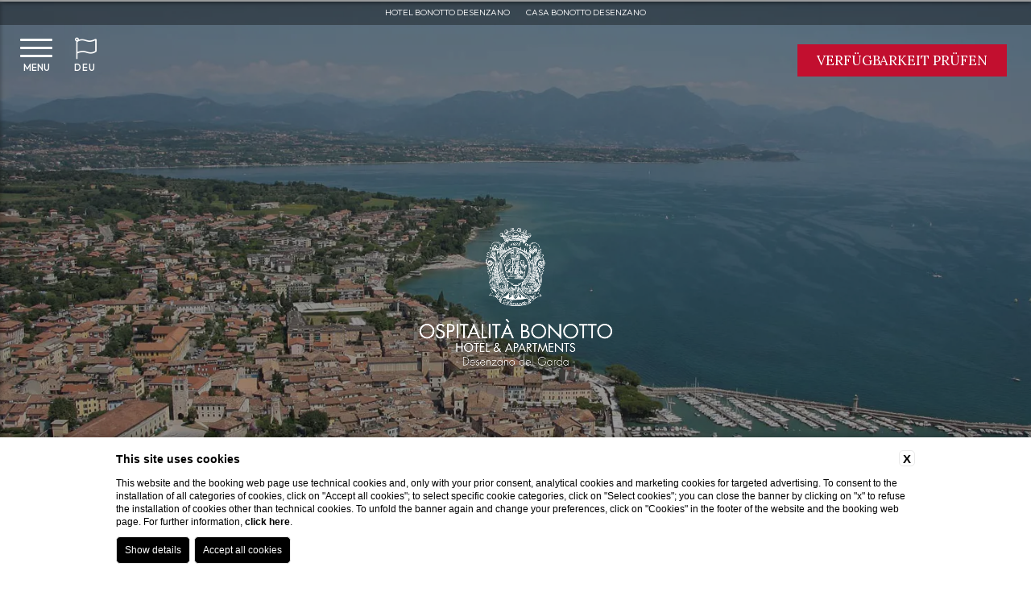

--- FILE ---
content_type: text/html; charset=UTF-8
request_url: https://www.ospitalitabonotto.com/de/hotel-appartements-urlaub-gardasee
body_size: 32047
content:
 <!DOCTYPE html>
 <html>

     <head>

         
    <title>Ospitalità Bonotto, Hotels und Appartements in Desenzano Garda</title>
    <meta name="description" content="Finden Sie heraus, wie Sie das Ospitalità Bonotto Hotel und die Apartments am Gardasee in Desenzano erreichen.">
    <meta property="og:locale" content="de_DE">
    <meta property="og:type" content="website">
    <meta property="og:title" content="Ospitalità Bonotto, Hotels und Appartements in Desenzano Garda">
    <meta property="og:description" content="Finden Sie heraus, wie Sie das Ospitalità Bonotto Hotel und die Apartments am Gardasee in Desenzano erreichen.">
    <meta property="og:url" content="https://www.ospitalitabonotto.com/de/hotel-appartements-urlaub-gardasee">
    <meta property="og:site_name" content="Ospitalità Bonotto">
    <meta property="og:image" content="https://cdn.blastness.biz/media/678/HOTEL-top/thumbs/medium/1600-IMG_0573.jpg" >
    <meta name="twitter:card" content="summary">
    <meta name="twitter:site" content="https://www.ospitalitabonotto.com/de/hotel-appartements-urlaub-gardasee">
    <meta name="twitter:creator" content="">
   
    <link rel="preconnect" href="https://cdn.blastness.biz">
    <link rel="dns-prefetch" href="https://cdn.blastness.biz">
            <style>
                body{
                    -webkit-font-smoothing: antialiased;
                    -moz-osx-font-smoothing: grayscale;
                    text-rendering: optimizeLegibility;
                    font-smoothing: antialiased;
                }
            </style>
            <link rel="alternate" hreflang="it" href="https://www.ospitalitabonotto.com/hotel-appartamenti-vacanze-lago-garda" />
<link rel="alternate" hreflang="x-default" href="https://www.ospitalitabonotto.com/hotel-appartamenti-vacanze-lago-garda" />
<link rel="alternate" hreflang="en" href="https://www.ospitalitabonotto.com/en/hotel-holiday-apartments-lake-garda" />
<link rel="alternate" hreflang="de" href="https://www.ospitalitabonotto.com/de/hotel-appartements-urlaub-gardasee" />
    <link rel="canonical" href="https://www.ospitalitabonotto.com/de/hotel-appartements-urlaub-gardasee" />

         <meta http-equiv="Content-Type" content="text/html; charset=utf-8" />
         <meta name="format-detection" content="telephone=no">
         <meta name="viewport" content="width=device-width, initial-scale=1.0, maximum-scale=1.0, user-scalable=0">
         <meta http-equiv="Content-Type" content="text/html; charset=utf-8" />

         <link rel="icon" type="image/png" sizes="16x16" href="/templates/jason/public/assets/css/images/favicon.ico">

         <style>
a,abbr,acronym,address,applet,article,aside,audio,b,big,blockquote,body,canvas,caption,center,cite,code,dd,del,details,dfn,div,dl,dt,em,embed,fieldset,figcaption,figure,footer,form,h1,h2,h3,h4,h5,h6,header,hgroup,html,i,iframe,img,ins,kbd,label,legend,li,mark,menu,nav,object,ol,output,p,pre,q,ruby,s,samp,section,small,span,strike,sub,summary,sup,table,tbody,td,tfoot,th,thead,time,tr,tt,u,ul,var,video{margin:0;padding:0;border:0;font-size:100%;font:inherit;vertical-align:baseline}*{outline:0}html{-webkit-box-sizing:border-box;box-sizing:border-box}*,:after,:before{-webkit-box-sizing:inherit;box-sizing:inherit}article,aside,details,figcaption,figure,footer,header,hgroup,menu,nav,section{display:block}body{line-height:1}ol,ul{list-style:none}blockquote,q{quotes:none}blockquote:after,blockquote:before,q:after,q:before{content:"";content:none}table{border-collapse:collapse;border-spacing:0}.clearfix:after,.clearfix:before{content:"";display:table}.clearfix:after{clear:both}.cont_show{position:absolute;-webkit-transform:translate(-50%);-ms-transform:translate(-50%);transform:translate(-50%);left:50%;bottom:30px;text-align:center;z-index:10;cursor:pointer}@media screen and (max-width:750px){.cont_show{display:none}}.cont_show .show{-webkit-animation-name:bounce;animation-name:bounce;-webkit-animation-fill-mode:both;-moz-animation-fill-mode:both;-ms-animation-fill-mode:both;-o-animation-fill-mode:both;animation-iteration-count:infinite;-moz-animation-iteration-count:infinite;-webkit-animation-iteration-count:infinite;animation-fill-mode:both;-webkit-animation-duration:2.5s;animation-duration:2.5s}@-webkit-keyframes bounce{0%,20%,50%,80%,to{-webkit-transform:translateY(0)}40%{-webkit-transform:translateY(-30px)}60%{-webkit-transform:translateY(-15px)}}@keyframes bounce{0%,20%,50%,80%,to{-webkit-transform:translateY(0);transform:translateY(0)}40%{-webkit-transform:translateY(-10px);transform:translateY(-10px)}60%{-webkit-transform:translateY(-10px);transform:translateY(-10px)}}.cont_show .fa{color:#fff;font-size:70px;cursor:pointer}.cont_site,.header-menu__cont-fr,.header-menu__item,.header-top,.header-top__img,.header-top__logo-scroll{-webkit-transition:all .5s ease 0s;transition:all .5s ease 0s}picture{position:relative;overflow:hidden;display:inline-block}picture,picture img{height:100%;width:100%}picture img{position:absolute;-o-object-fit:cover;object-fit:cover;left:0;top:0}.lazy{opacity:0}.lazied{opacity:1;-webkit-transition:all .5s ease 0s;transition:all .5s ease 0s}html{height:100%;font-size:10px!important}@media screen and (max-width:750px){html{font-size:8px}}body,header .swiper-slide,header .swiper-wrapper{height:100%}body{background-color:#fff}.icon{font-family:Byom Icons}[data-aos=flip-down],[data-aos=flip-up]{-webkit-transform:perspective(2500px) rotateX(-90deg);transform:perspective(2500px) rotateX(-90deg)}a{text-decoration:none}#zindex{z-index:0}@media screen and (min-width:1025px){#zindex{z-index:1025}}.header{height:100%;width:100%}@media screen and (max-width:1024px){.header{height:auto}}.header .header-layover{width:100%;height:100%;z-index:3;background:rgba(0,0,0,.4);position:absolute}@media screen and (max-width:1024px){.header .header-layover{display:none}}.header .header-gallery{height:100%;width:100%;overflow:hidden;position:relative}@media screen and (max-width:1024px){.header .header-gallery{height:270px;-webkit-transform:translateX(0);-ms-transform:translateX(0);transform:translateX(0);-webkit-transition:all .8s ease 0s;transition:all .8s ease 0s}}.header .header-gallery .swiper-slide picture{position:relative;height:100%;width:100%;overflow:hidden;display:inline-block}.header .header-gallery .swiper-slide picture img{position:absolute;width:100%;height:100%;-o-object-fit:cover;object-fit:cover;left:0;top:0}.header .header-gallery .fa-angle-left,.header .header-gallery .fa-angle-right{background-image:none!important;right:50px;font-size:70px;color:#fff;bottom:188px;top:auto}@media screen and (max-width:750px){.header .header-gallery .fa-angle-left,.header .header-gallery .fa-angle-right{display:none}}.header .header-gallery .fa-angle-left{left:50px}.header .header-gallery .swiper-pagination{width:auto!important;padding:10px!important;border-radius:23px!important;bottom:20px!important;left:.75%!important}.header .header-gallery .swiper-pagination .swiper-pagination-bullet{height:13px!important;width:13px!important;background:#fff;opacity:.7!important}.header .header-gallery .swiper-pagination .swiper-pagination-bullet-active{background:#e4289f;opacity:1!important}@media screen and (max-width:750px){.header .header-gallery .swiper-pagination{display:none}}.header .header-gallery .pagination-text-on-photo{bottom:110px!important;left:50%!important;-webkit-transform:translateX(-50%);-ms-transform:translateX(-50%);transform:translateX(-50%)}@media screen and (max-width:1024px){.header .header-gallery .pagination-text-on-photo{-webkit-transform:unset;-ms-transform:unset;transform:unset;left:10px!important;bottom:10px!important}}@media screen and (max-width:750px){.header .header-gallery .pagination-text-on-photo{display:none}}.header .header-gallery .logo-gallery-top{position:absolute;z-index:10;height:250px;left:50%;top:50%;-webkit-transform:translate(-50%,-50%);-ms-transform:translate(-50%,-50%);transform:translate(-50%,-50%)}@media screen and (max-width:1024px){.header .header-gallery .logo-gallery-top{display:none}}.header .header-gallery__show{font-size:18px;color:#fff;text-transform:uppercase}.header .header-gallery .show-more{font-size:14px}@media screen and (max-width:1024px){.header .header-gallery{height:370px}}.header-top{width:100%;height:140px;position:fixed;top:0;z-index:3;-webkit-box-shadow:10px 0 10px 0 rgba(0,0,0,.5);box-shadow:10px 0 10px 0 rgba(0,0,0,.5);background:#fff}@media screen and (max-width:1024px){.header-top{height:100px;z-index:100;-webkit-transform:translateX(0);-ms-transform:translateX(0);transform:translateX(0);background:hsla(0,0%,100%,.9)}}@media screen and (max-width:1024px){.header-top.move{-webkit-transform:translateX(250px);-ms-transform:translateX(250px);transform:translateX(250px)}}.header-top__logo--modello1{left:20px;top:25px;position:absolute;display:inline-block}@media screen and (max-width:1024px){.header-top__logo--modello1{top:9px}}.header-top__logo--modello2{-webkit-transform:translate(-50%);-ms-transform:translate(-50%);transform:translate(-50%);left:50%;top:14px;position:absolute}@media screen and (min-width:1025px){.header-top__logo--modello2 .header-top__img{height:96px}}.header-top__logo--tetris{display:block;margin:85px auto 0}@media screen and (max-width:1024px){.header-top__logo--tetris{margin-top:0;top:9px}}.header-top__logo--tetris .header-top__img{height:130px}@media screen and (max-width:1024px){.header-top__logo--tetris .header-top__img{height:85px}}@media screen and (max-width:1024px){.header-top__logo{-webkit-transform:translate(-50%);-ms-transform:translate(-50%);transform:translate(-50%);left:50%;top:9px;position:absolute}}.header-top__img{height:96px}@media screen and (max-width:1024px){.header-top__img{height:78px}}.header-top__logo-scroll{left:20px;position:absolute;display:inline-block;top:-120px}.header-top__logo-scroll img{height:77px}.header-top__lang{position:absolute;right:40px;top:35px;height:30px;background:#e4289f;text-align:center;color:#fff;top:20px}@media screen and (max-width:750px){.header-top__lang{right:10px}}.header-top__lang .lang{position:absolute;width:auto;top:10px;text-transform:uppercase;margin-left:9px;font-size:12px}.header-top__lang i{position:absolute;top:8px;right:5px;font-size:12px}.header-top__lang select{opacity:0;width:100%;height:100%;top:0;left:0;cursor:pointer}.header-top__lang--tetris{margin-top:20px;position:relative;right:auto;height:auto;background:initial;color:initial;top:auto;display:none}@media screen and (max-width:1024px){.header-top__lang--tetris{text-align:right;padding-right:15px}}.header-top__lang--tetris ul li{display:inline-block;margin-right:7px}.header-top__lang--tetris ul li:last-child{margin-right:0}.header-top__lang--tetris ul li a{font-size:1.4rem;text-transform:uppercase}.header-top__lang--tetris ul li.active a{color:#e4289f;font-weight:700}@media screen and (min-width:1025px){.header-top--modello2{height:155px}}.header-top--tetris{-webkit-transition:all .5s ease 0s;transition:all .5s ease 0s;left:-326px;z-index:100;width:326px;height:100%;position:fixed;text-align:center;-webkit-box-shadow:2px 2px 4px rgba(0,0,0,.2);box-shadow:2px 2px 4px rgba(0,0,0,.2)}@media screen and (max-width:1024px){.header-top--tetris{left:0;width:100%;height:100px}}.header-top--tetris_active{left:0}.header__qr{position:fixed;z-index:10}@media screen and (max-width:1024px){.header__qr{display:none}}.header__qr--modello1{top:20px;right:130px}.header__qr--modello1.quick_reserve--onlydate{top:180px;left:auto;right:30px}.header__qr--modello1.quick_reserve--long{display:none}.header__qr--modello2{top:155px;right:auto;-webkit-transform:translate(-50%);-ms-transform:translate(-50%);transform:translate(-50%);left:50%;padding:10px;-webkit-transition:top .5s ease 0s;transition:top .5s ease 0s}.header__qr--modello2.quick_reserve--onlydate{top:180px;left:auto;right:30px;-webkit-transform:initial;-ms-transform:initial;transform:none}.header__qr--modello2.quick_reserve--long{display:none}.header__qr--tetris{top:30px;right:30px;-webkit-transition:all .5s ease 0s;transition:all .5s ease 0s;-webkit-box-shadow:2px 2px 4px rgba(0,0,0,.2);box-shadow:2px 2px 4px rgba(0,0,0,.2)}.header__qr--tetris .qr-prenota-ora{cursor:pointer}.header__qr--tetris.quick_reserve-active{-webkit-box-shadow:2px 2px 4px rgba(0,0,0,.2);box-shadow:2px 2px 4px rgba(0,0,0,.2)}.header__qr--tetris.quick_reserve-active .qr li:nth-child(2),.header__qr--tetris.quick_reserve-active .qr li:nth-child(3),.header__qr--tetris.quick_reserve-active .qr li:nth-child(4){opacity:1;pointer-events:auto}.header__qr--tetris_scroll{top:17px;-webkit-box-shadow:none;box-shadow:none}.header__qr--tetris_scroll .qr li:nth-child(2),.header__qr--tetris_scroll .qr li:nth-child(3),.header__qr--tetris_scroll .qr li:nth-child(4){opacity:0;pointer-events:none;-webkit-transition:all .5s ease 0s;transition:all .5s ease 0s}.header__qr--tetris.quick_reserve--full{width:260px;padding:20px}.header__qr--tetris.quick_reserve--full .qr{-ms-flex-wrap:wrap;flex-wrap:wrap;-webkit-box-pack:justify;-ms-flex-pack:justify;justify-content:space-between}.header__qr--tetris.quick_reserve--full .qr li{width:49%;margin-right:0;margin-bottom:9px}.header__qr--tetris.quick_reserve--full .qr li:first-child{width:100%}.header__qr--tetris.quick_reserve--full .qr li:last-child,.header__qr--tetris.quick_reserve--full .qr li:nth-last-child(2){margin-bottom:0}@media screen and (max-width:1220px){.header__qr--tetris.quick_reserve--full .qr li:nth-child(3),.header__qr--tetris.quick_reserve--full .qr li:nth-child(5){display:block}}.header__qr--tetris.quick_reserve--long{width:700px;padding:10px;-webkit-transition:top .5s ease 0s;transition:top .5s ease 0s}.header__qr--tetris.quick_reserve--long .qr{-ms-flex-wrap:nowrap;flex-wrap:nowrap}.header__qr--tetris.quick_reserve--long .qr li{width:15%;margin-right:6px;margin-bottom:0}.header__qr--tetris.quick_reserve--long .qr li:first-child{width:26%}.header__qr--tetris.quick_reserve--long .qr li:last-child{margin-right:0}@media screen and (max-width:1220px){.header__qr--tetris.quick_reserve--long .qr li:nth-child(3),.header__qr--tetris.quick_reserve--long .qr li:nth-child(5){display:block}}.vantaggi-tipo1{position:fixed;top:24px;left:138px;display:-webkit-box;display:-ms-flexbox;display:flex;-webkit-box-align:center;-ms-flex-align:center;align-items:center;-webkit-box-pack:center;-ms-flex-pack:center;justify-content:center;-webkit-box-orient:vertical;-webkit-box-direction:normal;-ms-flex-direction:column;flex-direction:column;width:100px;z-index:5}@media screen and (max-width:1024px){.vantaggi-tipo1{left:20px;width:200px}}@media screen and (max-width:700px){.vantaggi-tipo1{width:100%;left:0;top:100px;z-index:3}}.vantaggi-tipo1:hover .vantaggi-tipo1-text{max-height:300px;padding-top:15px;padding-bottom:15px}.vantaggi-tipo1-title{color:#fff;font-size:20px;-webkit-box-orient:vertical;-webkit-box-direction:normal;-ms-flex-direction:column;flex-direction:column;display:-webkit-box;display:-ms-flexbox;display:flex;-webkit-box-align:center;-ms-flex-align:center;align-items:center;-webkit-box-pack:center;-ms-flex-pack:center;justify-content:center;margin-bottom:13px;text-transform:lowercase}@media screen and (max-width:1024px){.vantaggi-tipo1-title{-webkit-box-orient:horizontal;-webkit-box-direction:normal;-ms-flex-direction:row;flex-direction:row;width:100%;-webkit-box-pack:start;-ms-flex-pack:start;justify-content:flex-start}}@media screen and (max-width:700px){.vantaggi-tipo1-title{width:100%;background:rgba(0,0,0,.5);-webkit-box-orient:unset;-webkit-box-direction:unset;-ms-flex-direction:unset;flex-direction:unset;padding:4px 0;margin-bottom:0;-webkit-box-pack:center;-ms-flex-pack:center;justify-content:center}}.vantaggi-tipo1-title__icon{font-size:24px}@media screen and (max-width:1024px){.vantaggi-tipo1-title__icon{margin-right:7px}}.vantaggi-tipo1-title__testo{margin-top:5px;font-size:12px;text-transform:uppercase}.vantaggi-tipo1-text{width:200px;background:rgba(0,0,0,.5);color:#fff;font-weight:300;font-size:13px;max-height:0;overflow:hidden;padding:0 15px;pointer-events:none;-webkit-transition:all .5s ease 0s;transition:all .5s ease 0s}@media screen and (max-width:700px){.vantaggi-tipo1-text{width:100%}}.vantaggi-tipo1-text-list-element{padding-bottom:10px;text-align:center}@media screen and (max-width:700px){.vantaggi-tipo1-text-list-element{width:100%;display:-webkit-box;display:-ms-flexbox;display:flex;-webkit-box-pack:center;-ms-flex-pack:center;justify-content:center}}.vantaggi-tipo1-text-list-element:last-child{padding-bottom:0}.vantaggi-tipo1-text-list-element__icon{font-size:18px;width:100%;text-align:center;margin-bottom:3px;color:#fff;width:20px;margin-right:7px}.vantaggi-tipo2{position:absolute;bottom:65px;left:20px;display:-webkit-box;display:-ms-flexbox;display:flex;-webkit-box-align:center;-ms-flex-align:center;align-items:center;-webkit-box-pack:center;-ms-flex-pack:center;justify-content:center;-webkit-box-orient:vertical;-webkit-box-direction:normal;-ms-flex-direction:column;flex-direction:column;width:300px;background:rgba(0,0,0,.5);z-index:100}@media screen and (max-width:1024px){.vantaggi-tipo2{position:relative;bottom:unset;left:unset;margin:15px auto 0}}.vantaggi-tipo2-title{color:#fff;font-size:20px;display:-webkit-box;display:-ms-flexbox;display:flex;-webkit-box-align:center;-ms-flex-align:center;align-items:center;-webkit-box-pack:center;-ms-flex-pack:center;justify-content:center;margin-bottom:13px;text-transform:lowercase;background:rgba(0,0,0,.5);width:100%;padding:10px 5px}.vantaggi-tipo2-title__icon{font-size:24px;margin-right:7px}.vantaggi-tipo2-title__testo{margin-top:5px;font-size:12px;text-transform:uppercase}.vantaggi-tipo2-text{color:#fff;font-weight:300;font-size:13px;padding:0 15px;pointer-events:none;-webkit-transition:all .5s ease 0s;transition:all .5s ease 0s}.vantaggi-tipo2-text-list-element{padding-bottom:10px;text-align:center;display:-webkit-box;display:-ms-flexbox;display:flex;text-align:left}.vantaggi-tipo2-text-list-element__icon{font-size:18px;text-align:center;margin-bottom:3px;color:#fff;width:20px;margin-right:10px}.quick_reserve--full{width:auto;background:#fff}.quick_reserve--full .qr{display:-webkit-box;display:-ms-flexbox;display:flex}.quick_reserve--full .qr li{width:100px;height:35px;background:#e4289f;margin-right:8px;position:relative;font-size:1.5rem;padding-left:10px;padding-top:10px;color:#fff}@media screen and (max-width:1220px){.quick_reserve--full .qr li:nth-child(3),.quick_reserve--full .qr li:nth-child(5){display:none}}.quick_reserve--full .qr li:first-child{width:170px}.quick_reserve--full .qr li:first-child i{top:9px}.quick_reserve--full .qr li i{position:absolute;right:10px;top:9px;font-size:17px;color:#fff}.quick_reserve--full .qr li input,.quick_reserve--full .qr li select{-webkit-appearance:none;opacity:0;width:100%;height:100%;position:absolute;top:0;left:0;border:0;cursor:pointer;z-index:100;color:#fff}.quick_reserve--full .qr li select option{color:#000}.quick_reserve--full .qr li:nth-last-child(2){background:#e4289f;color:#fff}.quick_reserve--full .qr li:nth-last-child(2) input,.quick_reserve--full .qr li:nth-last-child(2) select{opacity:1;width:80%;margin-left:10%;background:#e4289f;-webkit-appearance:none;text-transform:capitalize;font-size:19px}.quick_reserve--full .qr li:last-child{background:transparent;text-align:center;padding-top:9px;padding-left:0;border:0}.quick_reserve--full .qr li:last-child a{color:#000;font-size:1.2rem;display:block}.quick_reserve--long{width:auto;background:#fff}.quick_reserve--long .qr{display:-webkit-box;display:-ms-flexbox;display:flex}.quick_reserve--long .qr li{width:100px;height:35px;background:#e4289f;margin-right:8px;position:relative;font-size:1.5rem;padding-left:10px;padding-top:10px;color:#fff}@media screen and (max-width:1220px){.quick_reserve--long .qr li:nth-child(3),.quick_reserve--long .qr li:nth-child(5){display:none}}.quick_reserve--long .qr li:first-child{width:170px}.quick_reserve--long .qr li:first-child i{top:9px}.quick_reserve--long .qr li i{position:absolute;right:10px;top:9px;font-size:17px;color:#fff}.quick_reserve--long .qr li input,.quick_reserve--long .qr li select{-webkit-appearance:none;opacity:0;width:100%;height:100%;position:absolute;top:0;left:0;border:0;cursor:pointer;z-index:100;color:#fff}.quick_reserve--long .qr li select option{color:#000}.quick_reserve--long .qr li:nth-last-child(2){background:#e4289f;color:#fff}.quick_reserve--long .qr li:nth-last-child(2) input,.quick_reserve--long .qr li:nth-last-child(2) select{opacity:1;width:80%;margin-left:10%;background:#e4289f;font-size:1.5rem;-webkit-appearance:none}.quick_reserve--long .qr li:last-child{background:transparent;text-align:center;padding-top:9px;padding-left:0;border:0}.quick_reserve--long .qr li:last-child a{color:#000;font-size:1.2rem;display:block}.quick_reserve--onlydate{width:150px;position:fixed;z-index:100;padding:0}.quick_reserve--onlydate .qr{display:-webkit-box;display:-ms-flexbox;display:flex;-ms-flex-wrap:wrap;flex-wrap:wrap}.quick_reserve--onlydate .qr>li:first-child{height:40px;line-height:40px;text-align:center;background-color:#e4289f;color:#fff;font-size:13px;letter-spacing:1px;margin-bottom:2px;text-transform:uppercase}.quick_reserve--onlydate .qr>li:nth-child(2){padding:15px 12px 2px;background-color:#fff}.quick_reserve--onlydate .qr>li:last-child{margin-bottom:0;background-color:#fff}.quick_reserve--onlydate .qr>li:last-child a{color:#000}.quick_reserve--onlydate .qr li:nth-child(2) li{width:50%;display:inline-block;text-align:center;height:90px;position:relative;font-size:0;margin-left:-1px}.quick_reserve--onlydate .qr>li:nth-child(3){padding:0 10px;text-align:center;background-color:#fff}.quick_reserve--full .quick_reserve--onlydate .qr>li:nth-child(3) li select,.quick_reserve--long .quick_reserve--onlydate .qr>li:nth-child(3) li select,.quick_reserve--onlydate .qr>li:nth-child(3) input,.quick_reserve--onlydate .quick_reserve--full .qr>li:nth-child(3) li select,.quick_reserve--onlydate .quick_reserve--long .qr>li:nth-child(3) li select{background:#512c5a;line-height:30px;height:35px;color:#fff;font-size:14px;border:0;text-transform:uppercase;padding:0 15px;cursor:pointer}.quick_reserve--onlydate .qr>li:nth-child(4){text-align:center;background:#fff;padding:11px 0 9px}.quick_reserve--onlydate .qr li{width:100%;position:relative;text-align:center}.quick_reserve--full .quick_reserve--onlydate .qr li select,.quick_reserve--long .quick_reserve--onlydate .qr li select,.quick_reserve--onlydate .qr li input,.quick_reserve--onlydate .quick_reserve--full .qr li select,.quick_reserve--onlydate .quick_reserve--long .qr li select{-webkit-appearance:none;border:0;cursor:pointer;height:40px;position:relative;width:100%}.quick_reserve--onlydate .qr li ul{display:-webkit-box;display:-ms-flexbox;display:flex;-ms-flex-wrap:wrap;flex-wrap:wrap}.quick_reserve--onlydate .qr li ul li{width:50%;position:relative;text-align:center;background-color:#fff}.quick_reserve--onlydate .qr li ul li .label{font-size:13px}.quick_reserve--full .quick_reserve--onlydate .qr li ul li select,.quick_reserve--long .quick_reserve--onlydate .qr li ul li select,.quick_reserve--onlydate .qr li ul li input,.quick_reserve--onlydate .quick_reserve--full .qr li ul li select,.quick_reserve--onlydate .quick_reserve--long .qr li ul li select{opacity:0;height:100%;position:absolute;top:0;left:0}.quick_reserve--onlydate .qr li .arrivo,.quick_reserve--onlydate .qr li .partenza{font-size:30px;margin:10px 0}.quick_reserve--onlydate .qr li .arrivo.mm,.quick_reserve--onlydate .qr li .mm.partenza{font-size:14px}.pecetta{position:fixed;right:-180px;z-index:4;top:100px;width:170px;height:70px;background-color:#e4289f;-webkit-transition:right .5s ease 0s;transition:right .5s ease 0s;display:none}.pecetta:hover{right:0!important}.pecetta a{display:block;width:100%;height:100%}.pecetta a div{position:absolute;-webkit-transform:translateY(-50%);-ms-transform:translateY(-50%);transform:translateY(-50%);top:50%;left:17px}.pecetta a div:first-child{text-transform:uppercase;left:auto;right:20px;font-size:2.5rem;color:#fff}.pecetta a div i{font-size:48px;color:#fff}.pecetta.pecetta--tetris-long{display:block}.header-menu{-webkit-transition:top .5s ease 0s;transition:top .5s ease 0s;position:fixed;z-index:4}.header-menu__item{position:relative;display:inline-block;margin-right:10px}.header-menu__item:last-child{margin-right:0}.header-menu__cont-fr{display:none;position:absolute;right:0;font-size:24px;color:#fff;cursor:pointer;top:-8px;z-index:1}.header-menu__cont-fr svg{-webkit-transition:all .5s ease 0s;transition:all .5s ease 0s;font-size:28px}.header-menu__cont-fr.rotate svg{-webkit-transform:rotate(-180deg);-ms-transform:rotate(-180deg);transform:rotate(-180deg)}@media screen and (max-width:1024px){.header-menu__cont-fr{display:block}}.header-menu__link{text-decoration:none;font-size:1.5rem;color:#000;font-family:,sans-serif;text-transform:uppercase}@media screen and (max-width:1024px){.header-menu{left:0;width:250px;height:100%;-webkit-overflow-scrolling:touch;overflow:auto;background:#e4289f;top:0;-webkit-transform:translate(-100%);-ms-transform:translate(-100%);transform:translate(-100%);-webkit-transition:initial;transition:initial;z-index:0}}@media screen and (min-width:1025px){.header-menu--modello1{top:94px;right:40px}}@media screen and (min-width:1025px){.header-menu--modello2{width:100%;text-align:center;right:auto;top:120px;z-index:11}}.header-menu--tetris{-webkit-transition:all .5s ease 0s;transition:all .5s ease 0s;left:-326px;z-index:110;text-align:center;margin-top:250px;width:326px}@media screen and (max-width:1024px){.header-menu--tetris{left:0;margin-top:0;width:250px}}.header-menu--tetris_active{left:0}.header-menu--tetris .header-menu__ul{width:80%;margin:0 auto}.header-menu--tetris .header-menu__ul .header-menu__item{margin-right:0;padding-bottom:0;margin-bottom:3px;display:list-item}.header-menu--tetris .header-menu__ul .header-menu__item .menu-child{right:-181px;left:auto}@media screen and (max-width:1024px){.header-menu--tetris .header-menu__ul .header-menu__item .menu-child{right:unset}}.header-menu--tetris .header-menu__ul .header-menu__item:hover .menu-child{top:0}@media screen and (max-width:1024px){.header-menu--tetris .header-menu__ul .header-menu__item:hover .menu-child{top:7px}}.header-menu.visible{-webkit-transform:translate(0);-ms-transform:translate(0);transform:translate(0);-webkit-transition-delay:0s;transition-delay:0s}@media screen and (max-width:1024px){.header-menu.hide-menu{-webkit-transition-delay:0s;transition-delay:0s}}@media screen and (max-width:1024px){.header-menu__ul{height:100%;width:80%;margin:0 auto;padding-top:80px}}.header-menu__item{padding-bottom:10px}@media screen and (max-width:1024px){.header-menu__item{display:list-item;margin-right:0;margin-bottom:16px;text-align:left;padding-bottom:6px;border-bottom:none}}@media screen and (max-width:1024px){.header-menu__item:last-child{border-bottom:0}}@media screen and (min-width:1025px){.header-menu__item:hover .header-menu__link{color:#fff;background:#e4289f;border-bottom:2px solid #e4289f}}@media screen and (min-width:1025px){.header-menu__item:hover .menu-child{top:33px;visibility:visible;opacity:1;pointer-events:visible;-webkit-transform:translateY(0);-ms-transform:translateY(0);transform:translateY(0)}}.header-menu__item--active .header-menu__link{color:#fff;background-color:#e4289f;border-bottom:2px solid #e4289f}@media screen and (max-width:1024px){.header-menu__item--active .header-menu__link{background-color:initial}}.header-menu__link{font-size:15px;letter-spacing:1px;border-bottom:2px solid #fff;padding:8px 8px 4px;-webkit-transition:all .2s ease 0s;transition:all .2s ease 0s;display:block}@media screen and (max-width:1024px){.header-menu__link{font-size:2rem;color:#fff;border-bottom:none}}.header-menu--open{left:0}.header-menu__cont-fr{top:2px}.header-menu__cont-fr.rotate{-webkit-transform:rotate(-180deg);-ms-transform:rotate(-180deg);transform:rotate(-180deg)}.menu-child{overflow:hidden;top:27px;width:180px;-webkit-transition:all .5s ease 0s;transition:all .5s ease 0s;left:0;padding:0 6px;text-align:left;position:absolute;background-color:#e4289f}.menu-child .menu-child__item{display:list-item;margin-right:0}.menu-child .menu-child__item .menu-child__link{text-decoration:none;font-size:1.4rem;color:#fff;font-family:,sans-serif;text-transform:capitalize}@media screen and (min-width:1025px){.menu-child{-webkit-transform:translateY(30px);-ms-transform:translateY(30px);transform:translateY(30px);visibility:hidden;opacity:0;pointer-events:none}}@media screen and (max-width:1024px){.menu-child{max-height:0}}.menu-child__item{line-height:36px;border-bottom:1px solid #fff}.menu-child__item:first-child{padding-top:6px}.menu-child__item:last-child{border-bottom:0 solid}.menu-child .menu-child__item--active .menu-child__link{color:#fff}@media screen and (max-width:1024px){.menu-child__link{font-size:1.7rem}}@media screen and (max-width:1024px){.menu-child{top:7px;width:auto;padding:0 0 0 6px;position:relative}}@media screen and (max-width:1024px){.menu-child.open{max-height:500px}}.menu-child--hide{display:none}@media screen and (max-width:1024px){.menu-child--hide{display:block}}.cont_hamb{cursor:pointer;width:40px;height:auto;position:fixed;left:10px;z-index:20;top:26px;display:none;z-index:110}@media screen and (max-width:1024px){.cont_hamb{display:block}}.cont_hamb div{width:100%;border-radius:10px;height:4px;background-color:#e4289f;-webkit-transition:background-color 1s ease 0s;transition:background-color 1s ease 0s;margin-bottom:6px}.cont_hamb div:last-child{margin-bottom:0}.cont_hamb.active-hamb div:first-child{-webkit-transform:rotate(40deg)!important;-ms-transform:rotate(40deg)!important;transform:rotate(40deg)!important;top:12px!important;position:relative!important}.cont_hamb.active-hamb div:nth-child(2){opacity:0!important}.cont_hamb.active-hamb div:nth-child(3){-webkit-transform:rotate(-40deg)!important;-ms-transform:rotate(-40deg)!important;transform:rotate(-40deg)!important;position:relative!important;bottom:8px!important}@media screen and (max-width:1024px){.cont_hamb{top:36px}}@media screen and (max-width:1024px){.cont_hamb div{border-radius:1px}}.super_cont{height:100%}.super_cont .lingue_new{text-align:center;width:50px;display:-webkit-inline-box;display:-ms-inline-flexbox;display:inline-flex;position:fixed;top:18px;right:unset;left:80px;text-transform:uppercase;font-size:13px;padding:8px 4px;letter-spacing:1px;z-index:111;color:#fff;background:#e4289f;-webkit-transition:all .5s ease 0s;transition:all .5s ease 0s;cursor:pointer}@media screen and (max-width:1024px){.super_cont .lingue_new{left:unset;right:10px;top:22px;color:#000}}.super_cont .lingue_new .titolo-lingua{font-size:12px;font-weight:500;display:-webkit-box;display:-ms-flexbox;display:flex;-ms-flex-wrap:wrap;flex-wrap:wrap;-webkit-box-pack:center;-ms-flex-pack:center;justify-content:center;-webkit-box-align:center;-ms-flex-align:center;align-items:center;-webkit-box-orient:vertical;-webkit-box-direction:reverse;-ms-flex-direction:column-reverse;flex-direction:column-reverse;width:100%}.super_cont .lingue_new .titolo-lingua i{margin-left:2px;color:#fff;-webkit-transition:all .5s ease 0s;transition:all .5s ease 0s;position:relative;top:-3px;width:100%;font-size:27px}.super_cont .lingue_new_menu_open,.super_cont .lingue_new_menu_open .titolo-lingua i{color:#000}.super_cont .lingue_new .container-lingue{display:none;position:absolute;top:50px;width:100%;left:0;padding:9px 9px 0;color:#fff;background:#e4289f}.super_cont .lingue_new .container-lingue a{margin-bottom:9px;color:#fff;cursor:pointer;font-size:12px;font-weight:500;display:-webkit-box;display:-ms-flexbox;display:flex;-ms-flex-wrap:wrap;flex-wrap:wrap;-webkit-box-pack:center;-ms-flex-pack:center;justify-content:center;-webkit-box-align:center;-ms-flex-align:center;align-items:center;-webkit-box-orient:vertical;-webkit-box-direction:reverse;-ms-flex-direction:column-reverse;flex-direction:column-reverse}.super_cont .lingue_new.lingue_new--open .container-lingue{display:block}.super_cont .lingue_new.lingue_new--open .titolo-lingua i{top:-3px;width:100%;-webkit-transform:none;-ms-transform:none;transform:none}.super_cont .lingue_new.move{right:-86px}@media screen and (max-width:1024px){.super_cont{overflow:hidden;height:auto;z-index:100}}@media screen and (min-width:950px){.scroll .header-top{height:110px}}@media screen and (min-width:1025px){.scroll .header-top--modello2{height:130px}}@media screen and (min-width:1025px){.scroll .header-top--tetris{height:100%}}@media screen and (min-width:1025px){.scroll .header-menu{top:68px}}@media screen and (min-width:1025px){.scroll .header-menu--modello2{top:95px}}@media screen and (min-width:1025px){.scroll .header-menu--tetris{top:auto}}@media screen and (max-width:1000px) and (min-width:751px){.scroll .header-top__logo{top:13px}}@media screen and (max-width:1024px){.scroll .header-top__logo{top:9px}}@media screen and (min-width:951px){.scroll .header-top__logo img{height:70px}}@media screen and (min-width:1025px){.scroll .header-top__logo--tetris img{height:130px}}@media screen and (max-width:1024px){.scroll .header-top__logo--tetris img{height:85px}}.scroll .header__qr--modello2{top:130px}.scroll .header__qr--tetris.quick_reserve--long{top:-60px}.scroll .pecetta{right:-94px}.scroll .super_cont .lingue_new,.scroll .super_cont .lingue_new .titolo-lingua i{color:#000}.cont_site{position:relative;background:#fff;height:100%;z-index:2}@media screen and (max-width:1024px){.cont_site{-webkit-transform:translateX(0);-ms-transform:translateX(0);transform:translateX(0);height:auto}}@media screen and (max-width:1024px){.cont_site.header-menu--open{-webkit-transform:translateX(250px);-ms-transform:translateX(250px);transform:translateX(250px)}}.cont_site--tetris{width:100%}.cont_site_half{height:50%}@media screen and (max-width:1024px){.cont_site_half{height:auto}}.ui-widget{font-size:1.6rem!important}.header_cont_hamb{text-align:center;cursor:pointer;width:40px;height:auto;position:fixed;left:25px;top:23px;font-size:12px;color:#fff;z-index:110;font-weight:500;-webkit-transition:all .5s ease 2;transition:all .5s ease 2}@media screen and (max-width:1024px){.header_cont_hamb{display:none}}.header_cont_hamb div{width:100%;border-radius:1px;height:3px;background-color:#fff;-webkit-transition:background-color 1s ease 0s;transition:background-color 1s ease 0s;margin-bottom:7px;-webkit-transition:all .5s ease 0s;transition:all .5s ease 0s}.header_cont_hamb_active{color:#55453d}.header_cont_hamb_active div:first-child{-webkit-transform:rotate(40deg)!important;-ms-transform:rotate(40deg)!important;transform:rotate(40deg)!important;top:12px!important;position:relative!important;background:#55453d}.header_cont_hamb_active div:nth-child(2){opacity:0!important}.header_cont_hamb_active div:nth-child(3){-webkit-transform:rotate(-40deg)!important;-ms-transform:rotate(-40deg)!important;transform:rotate(-40deg)!important;position:relative!important;bottom:8px!important;background:#55453d}.header_cont_hamb_scroll{color:#55453d}.header_cont_hamb_scroll div{background:#55453d}.fascia_header{position:fixed;background:hsla(0,0%,100%,.89);height:72px;width:100%;z-index:99;-webkit-box-shadow:2px -1px 7px #000;box-shadow:2px -1px 7px #000;top:-100px;-webkit-transition:all .5s ease 0s;transition:all .5s ease 0s}@media screen and (max-width:1024px){.fascia_header{display:none}}.fascia_header_active{top:0}.fascia_header .logo-fascia{height:50px;left:50%;position:absolute;top:50%;-webkit-transform:translate(-50%,-50%);-ms-transform:translate(-50%,-50%);transform:translate(-50%,-50%)}.qr-container{position:fixed;z-index:200;top:30px;right:30px;-webkit-transition:all .5s ease 0s;transition:all .5s ease 0s}@media screen and (max-width:1024px){.qr-container{display:none}}.scroll .qr-container{top:17px}.qr-container-titolo{height:40px;line-height:40px;text-align:center;background-color:#4f4847;color:#fff;font-size:17px;margin-bottom:2px;text-transform:uppercase;cursor:pointer}.qr-container .header__qr{position:relative;top:unset;right:unset;-webkit-transition:all .5s ease 0s;transition:all .5s ease 0s}.scroll .qr-container .header__qr{opacity:0;pointer-events:none}.qr-container .header__qr li:nth-child(2),.qr-container .header__qr li:nth-child(3),.qr-container .header__qr li:nth-child(4),.scroll .qr-container .header__qr--open{opacity:1;pointer-events:all}
/*# sourceMappingURL=header.min.css.map */
</style>
         <link rel="preconnect" href="https://fonts.gstatic.com/" crossorigin>
	     <link rel="preconnect" href="https://d1y5anlg0g4t8d.cloudfront.net/" crossorigin>

         <style class="style_theme_roller">/* BONOTTO - CSS @STEF */

.evidence {
    border: 2px solid #c20f2f;
    padding: 30px;
    box-sizing: border-box;
    color: #c20f2f;
    margin-bottom: 50px;
    max-width: 50%;
    margin: 0 auto 50px;
}

.banner-top {
    position: absolute;
    left: 50%;
    transform: translateX(-50%);
    z-index: 999;
    bottom: 77px;
    background: #c20f2f;
    width: 80%;
    padding: 11px;
    font-size: 17px;
    text-align: center;
    color: #fff;
    text-transform: uppercase;
}
.logo-ihf img {
    height: 110px;
}
a.video-top__btn {
    position: absolute;
    z-index: 1000;
    bottom: 190px;
    left: 50%;
    transform: translateX(-50%);
    color: #fff;
    padding: 11px 20px;
    border: 1px solid;
    font-size: 15px;
}
.audio_control {
    z-index: 107;
    color: #fff;
    bottom: 30px;
    left: 30px;
    position: absolute;
    font-size: 30px;
}
.container_video {
    width: 100%;
    height: 100%;
}
.container_video video {
    width: 100%;
    object-fit: cover;
    height: 100%;
}
a.link-gruppo.link-gruppo_open {
    left: 0;
}
a.header-menu__link span {
    color: #c20f2f;
}
a.link-gruppo {
    position: fixed;
    bottom: 20px;
    width: 326px;
    z-index: 101;
    text-align: center;
    left: -326px;
    transition: all .5s ease 0s;
    font-size: 13px;
    font-style: italic;
    color: #000;
    font-family: 'Lora', serif;
}

div.container-strutture {
    flex-direction: row;
    align-items: center;
    justify-content: center;
    opacity: 1 !important;
    top: 0;
}
.strutture a:first-child {
    display: none;

}
div.strutture a {
margin-bottom: 0;
margin-left: 20px;
}
div.strutture a:nth-child(2) {
    margin: 0;
}

em {
font-style: italic;
}
li.scopri-gruppo-list-item:first-child {
    display: none;
}
.loghi-footer i {
    font-size: 25px;
}
.header-menu__item .menu-child .menu-child__item .menu-child__link {
    text-transform: unset;
}
li.loghi-footer-list-item.img-lgbt picture {
    width: 100px;
    display: flex;
    justify-content: center;
    align-items: center;
    
}
#form_contatti div .btn, #form_newsletter div .btn {
    background: #c20f2f;
    color: #fff;
    cursor: pointer;
}
li.loghi-footer-list-item.img-lgbt picture img {
    height: 50px;
    position: relative;
}
ul.link-list {
    display: flex;
    flex-direction: row;
    justify-content: center;
    align-items: center;
    flex-wrap: wrap;
}
li.link-list-item {
    width: auto;
    margin: 1%;
}
a.link-list-item__pulsante {
    background: #c20f2f;
    color: #fff !important;
    text-transform: uppercase;
    padding: 11px 20px;
    display: block;
}


.nome_struttura {
    color: #fff;
    font-family: 'Lora', serif;
    font-size: 13px;
    margin-bottom: 5px;
}




.header .header-gallery .logo-gallery-top {
    height: 200px;
}

html body {
    font-family: 'Outfit', sans-serif;
    font-weight: 300;
}

.header_cont_hamb_active div:nth-child(3), .header_cont_hamb_active div:first-child, .header_cont_hamb_scroll div  {
    background: #000;
}
.header_cont_hamb_scroll {
    color: #000;
}


/* calendario */
#ui-datepicker-div .ui-datepicker-header {
    background: #c20f2f;
}
#ui-datepicker-div .ui-datepicker-header .ui-datepicker-title {
    font-family: 'Lora', serif;
    
}
#ui-datepicker-div .ui-datepicker-calendar thead tr th span, #ui-datepicker-div .ui-datepicker-calendar tbody tr td.ui-state-disabled span, #ui-datepicker-div .ui-datepicker-calendar tbody tr td a {
    font-family: 'Lora', serif;
}
#ui-datepicker-div .ui-datepicker-calendar tbody tr td.ui-datepicker-current-day {
    background: #c20f2f;
    
}
#ui-datepicker-div .ui-datepicker-calendar tbody tr td.ui-datepicker-current-day a {
	color: #fff;
}
#ui-datepicker-div .ui-datepicker-header .ui-datepicker-title,
#ui-datepicker-div .ui-datepicker-header .ui-datepicker-title .ui-datepicker-month {
	
	font-size: 30px;
}

/* MENU STRUTTURE */
.strutture {
    font-family: 'Outfit', sans-serif;
    font-size: 12px;
    text-transform: uppercase;
    text-align: center;
    position: fixed;
    top: 0;
    width: 100%;
    z-index: 111;
    color: #fff;
    transition: all .5s ease 0s;
}
.titolo-struttura {
    display: none;
}

.container-strutture {
    background: #00000059;
    padding: 10px;
    display: flex;
    position: absolute;
    width: 100%;
}
.strutture--open .container-strutture {
    opacity: 1;
    pointer-events: all
}
.strutture a {
    font-size: 11px;
    color: #fff;
    margin-bottom: 10px;
}
.strutture a:last-child {
    margin-bottom: 0;
}
.super_cont .lingue_new {
    top: 43px;
}
.header_cont_hamb {
    top: 48px;
}
div.qr-container {
    top: 55px;
}
.fascia_header {
    height: 102px;
}
.scroll div.qr-container {
    top: 46px;
}
.scroll .header__qr--open .qr li select, .scroll .header__qr--open .qr li input {
    pointer-events: all !Important;
}
.fascia_header .logo-fascia {
    padding-top: 30px;
}
div.fascia_header .logo-fascia {
    height: 100px;
}


/* LOGO GRUPPO */
.logo-gruppo {
    position: absolute;
    z-index: 3;
    left: 50%;
    transform: translateX(-50%);
    top: 140px;
}
img.logo-gallery-top {
    height: 250px;
}


/* GALLERY GRUPPO */
.container-gallery-strutture {
    width: 100%;
    height: 100%;
    display: flex;
}
.container-gallery-strutture-item {
    flex: 1;
    position: relative;
    transition: all .5s ease 0s;
    overflow: hidden;
}
.header .header-layover {

    pointer-events: none;
}
.container-gallery-strutture-item-description {
    position: absolute;
    width: 100%;
    height: 100%;
    top: 0;
    left: 0;
    display: flex;
    align-items: center;
    justify-content: flex-end;
    flex-direction: column;
    padding-bottom: 30px;
    z-index: 10;
}
.container-gallery-strutture-item-description picture {
    width: auto;
    height: auto;
}
img.container-gallery-strutture-item__logo {
    height: 70px;
    width: auto;
    position: relative;
    transition: all .5s ease 0s;
}
.container-gallery-strutture-item-description__link {
    padding: 10px 20px;
    background: #c20f2f;
    text-transform: uppercase;
    font-size: 12px;
    font-family: 'Outfit', serif;
    color: #fff;
    margin-top: 20px;
    opacity: 0;
    pointer-events: none;
    transition: all .5s ease 0s;
}
.container-gallery-strutture-item:hover {
    -webkit-box-flex: 1;
    flex: 1 1 50%;
}
.container-gallery-strutture-item:hover .container-gallery-strutture-item-description__link {
    opacity: 1;
    pointer-events: all;
}
.container-gallery-strutture-item:hover img.container-gallery-strutture-item__logo {
    height: 130px;
}


/* QR GRUPPO */
.gruppo div.qr-container {
    box-shadow: none;
}
.gruppo .qr-container .header__qr--open {
    opacity: 1 !important;
    pointer-events: all !important;
}
.gruppo .qr-container .header__qr {
    opacity: 0;
    pointer-events: none;
}
.qr-container .header__qr li:nth-child(2) {
    width: 100%;
}
.header__qr--tetris.quick_reserve--full .qr li:last-child {
    border: none;
}
.section-box__btn {
    font-family: 'Lora', serif;
    border: none;
}


/* qr */
.qr-container-titolo {
    font-family: 'Lora', serif;
}
.header__qr--tetris.quick_reserve--full .qr li {

    border: 1px solid;
}
.qr {
    font-family: 'Outfit', sans-serif !important;
}
.header__qr--tetris.quick_reserve--full .qr li:nth-last-child(2), .header__qr--tetris.quick_reserve--full .qr li:nth-last-child(2) input {
    background: #c20f2f !important;
}
.quick_reserve--full .qr li i {
    color: #c20f2f;
}
.header__qr--tetris.quick_reserve--full .qr li:nth-last-child(2) {
    padding: 0 !important;
    margin: 0 !important;
}
.header__qr--tetris.quick_reserve--full .qr li:nth-last-child(2) input {
    width: 100%;
    height: 100%;
    text-transform: uppercase;
    font-size: 14px;
    margin: 0;
}
.header__qr--tetris.quick_reserve--full .qr li:nth-last-child(2),
.header__qr--tetris.quick_reserve--full .qr li:last-child {
    width: 100%;
}

/* contenuto */
.section-content__h1 {
    text-align: center;
    padding: 0;
    border: none;
}
.section-content__h2 {
    color: #c20f2f;
    font-family: 'Lora', sans-serif;
    text-transform: uppercase;
}
.section-content__text.section-content__text--centrata {
    width: 80%;
    text-align: center;
}
.section-content__text .box li .box_content .text-box {
    text-align: center;
}

/* menu */
.header-menu__item--active a.header-menu__link {
    border-color: #c20f2f;
}

/* logo scroll */
.scroll .header-top__logo--tetris img {
    height: 130px;
}
div.fascia_header .logo-fascia {
    height: 86px;
}
.section-content__text .box li .box_content .btn {
    font-family: 'Lora', serif;
}

/* footer */
.footer-social__link i {
    width: 40px;
    height: 40px;
    border-radius: 50%;
    background: #fff;
    display: flex;
    align-items: center;
    justify-content: center;
    color: #c20f2f;
    font-size: 16px;
}


/* minigallery */
#swipebox-next {
    background: transparent url(/templates/jason/public/assets/newassets/freccia_next.png) no-repeat scroll 50%!important;
    right: 2%!important;
}
#swipebox-prev {
    background: transparent url(/templates/jason/public/assets/newassets/freccia_prev.png) no-repeat scroll 50%!important;
    left: 2%!important;
}

.scopri-gruppo {
    margin: 30px auto;
    width: 50%;
    color: #fff;
    font-family: 'Lora', serif;
    font-size: 13px;
    position: relative;
    padding: 20px;
}
.scopri-gruppo::before {
    content: "";
    position: absolute;
    width: 250px;
    height: .1rem;
    top: 0;
    left: 50%;
    transform: translateX(-50%);
    background-color: #fff;
}
.scopri-gruppo::after {
    content: "";
    position: absolute;
    width: 250px;
    height: .1rem;
    bottom: 0;
    left: 50%;
    transform: translateX(-50%);
    background-color: #fff;
}
.scopri-gruppo__title {
    margin-bottom: 20px;
    font-size: 16px;
    font-style: italic;
}
.scopri-gruppo-list {
    display: flex;
    justify-content: center;
    flex-wrap: wrap;
}
.scopri-gruppo-list-item {
    margin: 1%;
}
.scopri-gruppo-list__link {
    color: #fff;
    text-transform: uppercase;
    font-size: 13px;
}


/* icone footer */
.loghi-footer {
    margin-top: 30px;
    margin-bottom: 30px;
    color: #fff;
}
ul.loghi-footer-list {
    display: flex;
    justify-content: center;
    align-items: center;
    flex-wrap: wrap;
}
li.loghi-footer-list-item {
    display: flex;
    flex-direction: column;
    justify-content: center;
    align-items: center;
    margin: 1%;
}
.loghi-footer-list-item__img {
    display: flex;
    align-items: center;
    justify-content: center;
}
.loghi-footer .loghi-footer-list-item__img svg {
    height: 30px;
    margin: 4px;
}
.loghi-footer svg {
    height: 60px;
    fill: #fff;
}
.loghi-footer-list-item__text {
    margin: 10px;
    font-size: 13px;
    line-height: 1.3;
}
.loghi-footer picture {
    height: 100px;
    width: 72px;
}
.loghi-footer img {
    height: 100%;
    width: auto;
}

.testo-home {
    width: 80%;
    font-size: 18px;
    margin: 100px auto;
    line-height: 1.5;
}

@media screen and (max-width: 1024px) {
a.video-top__btn {
    bottom: 100px;
}
li.header-menu__item a span {
    color: #fff !important;
}
a.link-gruppo.link-gruppo_open {
    width: 250PX;
    color: #FFF;
    z-index: 120;
}
.gruppo .header-menu__item:last-child .header-menu__cont-fr {
    top: 44px;
}
    .testo-home {
        width: 90%;
        margin: 50px auto;
    }


    li.loghi-footer-list-item {
        width: 100%;
    }

    .scroll .header-top__logo--tetris img {
        height: 85px;
    }

    
    .logo-gruppo {
        display: none;
    }

    .header {
        position: relative;
    }
    .header-top--tetris {
        top: 30px;
    }

    /* GALLERY GRUPPO */
    .header .header-layover {
        display: block;
    }
    .container-gallery-strutture-item {
        flex: 100%;
        height: 400px;
    }
    .container-gallery-strutture {

        flex-wrap: wrap;
    }
    .container-gallery-strutture-item-description__link {
        opacity: 1;
        pointer-events: all;
    }
    img.container-gallery-strutture-item__logo, .container-gallery-strutture-item:hover img.container-gallery-strutture-item__logo {
        height: 90px;
    }

    /* MENU STRUTTURE */
    .strutture.move {
        -webkit-transform: translateX(250px);
        -ms-transform: translateX(250px);
        transform: translateX(250px);
    }



    .section-content__text.section-content__text--centrata {
        width: 100%;
    }
    .super_cont .lingue_new .titolo-lingua i {
        color: #000;
    }
    .header-menu__item--active a.header-menu__link {
        border-color: #fff;
    }
    .header-menu__item--active .header-menu__link, .header-menu__item:hover .header-menu__link, .header-menu__link {
        color: #fff !important;
    }
    .header-menu.visible, .header-menu {
        background: #b00d2a !important;
    }
}



.giro-ufficiale{
    width: 200px;
    margin: 20px;
}

.header-top__logo--tetris .header-top__img {
    height: 70px!important;
}

.scroll .header-top__logo--tetris img {
    height: 70px!important;
}

.header-menu--tetris {
    margin-top: 225px!important;
}
/* BONOTTO - CSS @STEF */

.giro-ufficiale{
   display: none;
}

#ui-datepicker-div {
    left: unset !important;
    right: 20px !important;
}@media screen and (max-width : 1024px){ span.icon-cont-lang {
    display: block;
    height: 27px;
}
.icon-cont {
    display: block;
    height: 20px;
}
.section {
    text-align: center;
    margin: 20px auto 80px;
    max-width: 1400px;
    width: 95%;
}
.header {
    height: 370px;
}

.evidence {
    max-width: 100%
}

.header-menu--tetris {
    margin-top: 0px !important;
}}h1 { font-family: 'Lora', serif;; }.title { font-family: 'Lora', serif;; }.header-gallery__show { font-family: 'Lora', serif;; }.section-box__text .title { font-family: 'Lora', serif;; }.title-off { font-family: 'Lora', serif;; }.qr { font-family: 'Lora', serif;; }.header__qr .qr li:nth-last-child(2) input { font-family: 'Lora', serif;; }.header-menu__link { font-family: 'Lora', serif;; }.header-top__lang .lang { font-family: 'Lora', serif;; }.footer-menu__link { font-family: 'Lora', serif;; }.menu-child-only { font-family: 'Lora', serif;; }.title-box { font-family: 'Lora', serif;; }h2 { font-family: 'Outfit', sans-serif;; }.text { font-family: 'Outfit', sans-serif;; }.address { font-family: 'Outfit', sans-serif;; }.section-content__text { font-family: 'Outfit', sans-serif;; }.section-box__text .text { font-family: 'Outfit', sans-serif;; }.divascookies-banner-text { font-family: 'Outfit', sans-serif;; }.divascookies-accept-button-text { font-family: 'Outfit', sans-serif;; }.listaCatGallery li { font-family: 'Outfit', sans-serif;; }.swiper-slide .desc { font-family: 'Outfit', sans-serif;; }.section-offers-list__content .desc { font-family: 'Outfit', sans-serif;; }.buttons-mobile__element a div { font-family: 'Outfit', sans-serif;; }.text-box { font-family: 'Outfit', sans-serif;; }.header-menu__item .menu-child .menu-child__item .menu-child__link { font-family: 'Outfit', sans-serif;; }.section-content .quick_action li a { font-family: 'Outfit', sans-serif;; }.section-content .menu_landing li a { font-family: 'Outfit', sans-serif;; }.super_cont .lingue_new .titolo-lingua { font-family: 'Outfit', sans-serif;; }.super_cont .lingue_new .container-lingue a { font-family: 'Outfit', sans-serif;; }.header__qr .qr li { color: rgb(0, 0, 0); }.header__qr .qr li svg { color: rgb(0, 0, 0); }.header-top__lang { color: rgb(0, 0, 0); }.quick_reserve--onlydate .qr li:nth-child(2) li { color: rgb(0, 0, 0); }.quick_reserve--onlydate .qr>li:nth-child(4) a { color: rgb(0, 0, 0); }.header__qr--tetris.quick_reserve--full .qr li:nth-last-child(2) { background: rgb(255, 255, 255); }.header__qr--tetris.quick_reserve--full .qr li:nth-last-child(2) input { background: rgb(255, 255, 255); }.quick_reserve--long .qr li:nth-last-child(2) input { background: rgb(255, 255, 255); }.quick_reserve--long .qr li:nth-last-child(2) select { background: rgb(255, 255, 255); }.header__qr .qr li { background: rgb(255, 255, 255); }.header-top__lang--modello1 { background: rgb(255, 255, 255); }.header-top__lang--modello2 { background: rgb(255, 255, 255); }.header__qr .qr li { border-color: #000000; }.header-top__lang { border-color: #000000; }.header__qr .qr li:nth-last-child(2) input, .header__qr .qr li:nth-last-child(2) select { background: rgb(194, 15, 47); }.header__qr .qr li:nth-last-child(2) { background: rgb(194, 15, 47); }.header__qr .qr li:nth-last-child(2) input, .header__qr .qr li:nth-last-child(2) select { color: rgb(255, 255, 255); }.quick_reserve--onlydate .qr>li:first-child { background: rgb(194, 15, 47); }.qr-container-titolo { background: rgb(194, 15, 47); }.quick_reserve--onlydate .qr>li:nth-child(3) input { background: rgb(194, 15, 47); }.quick_reserve .qr li:last-child a { color: rgb(0, 0, 0); }.header-menu__link { color: rgb(0, 0, 0); }.menu-child__link { color: rgb(0, 0, 0); }.header-menu__item:hover .header-menu__link { color: rgb(194, 15, 47); }.header-menu__link--active { color: rgb(194, 15, 47); }.header-menu__item--active .header-menu__link { color: rgb(194, 15, 47); }.header-menu__item--active .header-menu__link { background: rgba(255, 255, 255, 0); }.header-menu__item:hover .header-menu__link { background: rgba(255, 255, 255, 0); }.header-menu__item--active .header-menu__link { border-color: #ffffff; }.header-menu__item:hover .header-menu__link { border-color: #ffffff; }.menu-child { background: rgb(194, 15, 47); }.menu-child__link { color: rgb(255, 255, 255); }.menu-child .menu-child__item .menu-child__link { color: rgb(255, 255, 255); }.menu-child__item:hover .menu-child__link { color: rgb(255, 255, 255); }.menu-child .menu-child__item .menu-child__link.menu-child--active { color: rgb(255, 255, 255); }.menu-child { border-color: #c20f2f; }.header-menu__item:hover .menu-child { border-color: #c20f2f; }.menu-child__item { border-color: #c20f2f; }.header .header-gallery .swiper-pagination .swiper-pagination-bullet { background: rgb(255, 255, 255); }.header .header-gallery .swiper-pagination .swiper-pagination-bullet-active { background: rgb(194, 15, 47); }.header-gallery__show { color: rgb(255, 255, 255); }.section-box__text { background: rgba(255, 255, 255, 0); }.section-box-hover__containr-text { background: rgba(255, 255, 255, 0); }.section-box__text .title { color: rgb(194, 15, 47); }.section-box-hover__text .title { color: rgb(194, 15, 47); }.section-box-fisarmonica__containr-text .title { color: rgb(194, 15, 47); }.section-box-foto__containr-text .title { background: rgba(255, 255, 255, 0); }.section-box-fisarmonica__containr-text .title { background: rgba(255, 255, 255, 0); }.section-box__text .text { color: rgb(0, 0, 0); }.section-box-hover__containr-text .text { color: rgb(0, 0, 0); }.section-box__btn { background: rgb(194, 15, 47); }.section-box__btn:hover { background: rgb(194, 15, 47); }.section-box__btn { color: rgb(255, 255, 255); }.section-box__btn:hover { color: rgb(255, 255, 255); }.box_content { background: rgb(255, 255, 255); }.title-box { color: rgb(0, 0, 0); }.text-box { color: rgb(0, 0, 0); }.box_content .btn { color: rgb(255, 255, 255); }.box_content .btn { background: rgb(194, 15, 47); }.listaCatGallery li { border-color: #000000; }.listaCatGallery li { color: rgb(0, 0, 0); }.listaCatGallery li.active { border-color: #c20f2f; }.listaCatGallery li.active { color: rgb(194, 15, 47); }.footer { background: rgb(194, 15, 47); }.address { color: rgb(255, 255, 255); }.address__info a { color: rgb(255, 255, 255); }footer-menu__link { color: rgb(255, 255, 255); }.footer-social__link { color: rgb(255, 255, 255); }.footer-menu__link { color: rgb(255, 255, 255); }.section-offers-list__item .section-offers-list__content .desc { background: rgb(194, 15, 47); }.offers-slider .swiper-slide .desc { background: rgb(194, 15, 47); }.offers-slider .swiper-slide .desc .title { color: rgb(255, 255, 255); }.offers-slider .swiper-slide .desc .description { color: rgb(255, 255, 255); }.section-content__text a { color: rgb(194, 15, 47); }.section-content__text svg { color: rgb(0, 0, 0); }.section-offers .title-off { color: rgb(194, 15, 47); }.section-content .quick_action li a { background: rgb(194, 15, 47); }.section-content .quick_action li a { color: rgb(255, 255, 255); }.super_cont .lingue_new { background: rgba(255, 255, 255, 0); }.super_cont .lingue_new .container-lingue { background: rgb(194, 15, 47); }.header-menu.visible { background: rgb(189, 14, 45); }.buttons-mobile__list { background: rgb(0, 0, 0); }.cont_hamb div { background: rgb(0, 0, 0); }.header-menu__cont-fr svg { color: rgb(255, 255, 255); }.buttons-mobile__element a svg { color: rgb(255, 255, 255); }.buttons-mobile__element a div { color: rgb(255, 255, 255); }</style>
     <style class="style_theme_roller">/* BONOTTO - CSS @STEF */

.evidence {
    border: 2px solid #c20f2f;
    padding: 30px;
    box-sizing: border-box;
    color: #c20f2f;
    margin-bottom: 50px;
    max-width: 50%;
    margin: 0 auto 50px;
}

.banner-top {
    position: absolute;
    left: 50%;
    transform: translateX(-50%);
    z-index: 999;
    bottom: 77px;
    background: #c20f2f;
    width: 80%;
    padding: 11px;
    font-size: 17px;
    text-align: center;
    color: #fff;
    text-transform: uppercase;
}
.logo-ihf img {
    height: 110px;
}
a.video-top__btn {
    position: absolute;
    z-index: 1000;
    bottom: 190px;
    left: 50%;
    transform: translateX(-50%);
    color: #fff;
    padding: 11px 20px;
    border: 1px solid;
    font-size: 15px;
}
.audio_control {
    z-index: 107;
    color: #fff;
    bottom: 30px;
    left: 30px;
    position: absolute;
    font-size: 30px;
}
.container_video {
    width: 100%;
    height: 100%;
}
.container_video video {
    width: 100%;
    object-fit: cover;
    height: 100%;
}
a.link-gruppo.link-gruppo_open {
    left: 0;
}
a.header-menu__link span {
    color: #c20f2f;
}
a.link-gruppo {
    position: fixed;
    bottom: 20px;
    width: 326px;
    z-index: 101;
    text-align: center;
    left: -326px;
    transition: all .5s ease 0s;
    font-size: 13px;
    font-style: italic;
    color: #000;
    font-family: 'Lora', serif;
}

div.container-strutture {
    flex-direction: row;
    align-items: center;
    justify-content: center;
    opacity: 1 !important;
    top: 0;
}
.strutture a:first-child {
    display: none;

}
div.strutture a {
margin-bottom: 0;
margin-left: 20px;
}
div.strutture a:nth-child(2) {
    margin: 0;
}

em {
font-style: italic;
}
li.scopri-gruppo-list-item:first-child {
    display: none;
}
.loghi-footer i {
    font-size: 25px;
}
.header-menu__item .menu-child .menu-child__item .menu-child__link {
    text-transform: unset;
}
li.loghi-footer-list-item.img-lgbt picture {
    width: 100px;
    display: flex;
    justify-content: center;
    align-items: center;
    
}
#form_contatti div .btn, #form_newsletter div .btn {
    background: #c20f2f;
    color: #fff;
    cursor: pointer;
}
li.loghi-footer-list-item.img-lgbt picture img {
    height: 50px;
    position: relative;
}
ul.link-list {
    display: flex;
    flex-direction: row;
    justify-content: center;
    align-items: center;
    flex-wrap: wrap;
}
li.link-list-item {
    width: auto;
    margin: 1%;
}
a.link-list-item__pulsante {
    background: #c20f2f;
    color: #fff !important;
    text-transform: uppercase;
    padding: 11px 20px;
    display: block;
}


.nome_struttura {
    color: #fff;
    font-family: 'Lora', serif;
    font-size: 13px;
    margin-bottom: 5px;
}




.header .header-gallery .logo-gallery-top {
    height: 200px;
}

html body {
    font-family: 'Outfit', sans-serif;
    font-weight: 300;
}

.header_cont_hamb_active div:nth-child(3), .header_cont_hamb_active div:first-child, .header_cont_hamb_scroll div  {
    background: #000;
}
.header_cont_hamb_scroll {
    color: #000;
}


/* calendario */
#ui-datepicker-div .ui-datepicker-header {
    background: #c20f2f;
}
#ui-datepicker-div .ui-datepicker-header .ui-datepicker-title {
    font-family: 'Lora', serif;
    
}
#ui-datepicker-div .ui-datepicker-calendar thead tr th span, #ui-datepicker-div .ui-datepicker-calendar tbody tr td.ui-state-disabled span, #ui-datepicker-div .ui-datepicker-calendar tbody tr td a {
    font-family: 'Lora', serif;
}
#ui-datepicker-div .ui-datepicker-calendar tbody tr td.ui-datepicker-current-day {
    background: #c20f2f;
    
}
#ui-datepicker-div .ui-datepicker-calendar tbody tr td.ui-datepicker-current-day a {
	color: #fff;
}
#ui-datepicker-div .ui-datepicker-header .ui-datepicker-title,
#ui-datepicker-div .ui-datepicker-header .ui-datepicker-title .ui-datepicker-month {
	
	font-size: 30px;
}

/* MENU STRUTTURE */
.strutture {
    font-family: 'Outfit', sans-serif;
    font-size: 12px;
    text-transform: uppercase;
    text-align: center;
    position: fixed;
    top: 0;
    width: 100%;
    z-index: 111;
    color: #fff;
    transition: all .5s ease 0s;
}
.titolo-struttura {
    display: none;
}

.container-strutture {
    background: #00000059;
    padding: 10px;
    display: flex;
    position: absolute;
    width: 100%;
}
.strutture--open .container-strutture {
    opacity: 1;
    pointer-events: all
}
.strutture a {
    font-size: 11px;
    color: #fff;
    margin-bottom: 10px;
}
.strutture a:last-child {
    margin-bottom: 0;
}
.super_cont .lingue_new {
    top: 43px;
}
.header_cont_hamb {
    top: 48px;
}
div.qr-container {
    top: 55px;
}
.fascia_header {
    height: 102px;
}
.scroll div.qr-container {
    top: 46px;
}
.scroll .header__qr--open .qr li select, .scroll .header__qr--open .qr li input {
    pointer-events: all !Important;
}
.fascia_header .logo-fascia {
    padding-top: 30px;
}
div.fascia_header .logo-fascia {
    height: 100px;
}


/* LOGO GRUPPO */
.logo-gruppo {
    position: absolute;
    z-index: 3;
    left: 50%;
    transform: translateX(-50%);
    top: 140px;
}
img.logo-gallery-top {
    height: 250px;
}


/* GALLERY GRUPPO */
.container-gallery-strutture {
    width: 100%;
    height: 100%;
    display: flex;
}
.container-gallery-strutture-item {
    flex: 1;
    position: relative;
    transition: all .5s ease 0s;
    overflow: hidden;
}
.header .header-layover {

    pointer-events: none;
}
.container-gallery-strutture-item-description {
    position: absolute;
    width: 100%;
    height: 100%;
    top: 0;
    left: 0;
    display: flex;
    align-items: center;
    justify-content: flex-end;
    flex-direction: column;
    padding-bottom: 30px;
    z-index: 10;
}
.container-gallery-strutture-item-description picture {
    width: auto;
    height: auto;
}
img.container-gallery-strutture-item__logo {
    height: 70px;
    width: auto;
    position: relative;
    transition: all .5s ease 0s;
}
.container-gallery-strutture-item-description__link {
    padding: 10px 20px;
    background: #c20f2f;
    text-transform: uppercase;
    font-size: 12px;
    font-family: 'Outfit', serif;
    color: #fff;
    margin-top: 20px;
    opacity: 0;
    pointer-events: none;
    transition: all .5s ease 0s;
}
.container-gallery-strutture-item:hover {
    -webkit-box-flex: 1;
    flex: 1 1 50%;
}
.container-gallery-strutture-item:hover .container-gallery-strutture-item-description__link {
    opacity: 1;
    pointer-events: all;
}
.container-gallery-strutture-item:hover img.container-gallery-strutture-item__logo {
    height: 130px;
}


/* QR GRUPPO */
.gruppo div.qr-container {
    box-shadow: none;
}
.gruppo .qr-container .header__qr--open {
    opacity: 1 !important;
    pointer-events: all !important;
}
.gruppo .qr-container .header__qr {
    opacity: 0;
    pointer-events: none;
}
.qr-container .header__qr li:nth-child(2) {
    width: 100%;
}
.header__qr--tetris.quick_reserve--full .qr li:last-child {
    border: none;
}
.section-box__btn {
    font-family: 'Lora', serif;
    border: none;
}


/* qr */
.qr-container-titolo {
    font-family: 'Lora', serif;
}
.header__qr--tetris.quick_reserve--full .qr li {

    border: 1px solid;
}
.qr {
    font-family: 'Outfit', sans-serif !important;
}
.header__qr--tetris.quick_reserve--full .qr li:nth-last-child(2), .header__qr--tetris.quick_reserve--full .qr li:nth-last-child(2) input {
    background: #c20f2f !important;
}
.quick_reserve--full .qr li i {
    color: #c20f2f;
}
.header__qr--tetris.quick_reserve--full .qr li:nth-last-child(2) {
    padding: 0 !important;
    margin: 0 !important;
}
.header__qr--tetris.quick_reserve--full .qr li:nth-last-child(2) input {
    width: 100%;
    height: 100%;
    text-transform: uppercase;
    font-size: 14px;
    margin: 0;
}
.header__qr--tetris.quick_reserve--full .qr li:nth-last-child(2),
.header__qr--tetris.quick_reserve--full .qr li:last-child {
    width: 100%;
}

/* contenuto */
.section-content__h1 {
    text-align: center;
    padding: 0;
    border: none;
}
.section-content__h2 {
    color: #c20f2f;
    font-family: 'Lora', sans-serif;
    text-transform: uppercase;
}
.section-content__text.section-content__text--centrata {
    width: 80%;
    text-align: center;
}
.section-content__text .box li .box_content .text-box {
    text-align: center;
}

/* menu */
.header-menu__item--active a.header-menu__link {
    border-color: #c20f2f;
}

/* logo scroll */
.scroll .header-top__logo--tetris img {
    height: 130px;
}
div.fascia_header .logo-fascia {
    height: 86px;
}
.section-content__text .box li .box_content .btn {
    font-family: 'Lora', serif;
}

/* footer */
.footer-social__link i {
    width: 40px;
    height: 40px;
    border-radius: 50%;
    background: #fff;
    display: flex;
    align-items: center;
    justify-content: center;
    color: #c20f2f;
    font-size: 16px;
}


/* minigallery */
#swipebox-next {
    background: transparent url(/templates/jason/public/assets/newassets/freccia_next.png) no-repeat scroll 50%!important;
    right: 2%!important;
}
#swipebox-prev {
    background: transparent url(/templates/jason/public/assets/newassets/freccia_prev.png) no-repeat scroll 50%!important;
    left: 2%!important;
}

.scopri-gruppo {
    margin: 30px auto;
    width: 50%;
    color: #fff;
    font-family: 'Lora', serif;
    font-size: 13px;
    position: relative;
    padding: 20px;
}
.scopri-gruppo::before {
    content: "";
    position: absolute;
    width: 250px;
    height: .1rem;
    top: 0;
    left: 50%;
    transform: translateX(-50%);
    background-color: #fff;
}
.scopri-gruppo::after {
    content: "";
    position: absolute;
    width: 250px;
    height: .1rem;
    bottom: 0;
    left: 50%;
    transform: translateX(-50%);
    background-color: #fff;
}
.scopri-gruppo__title {
    margin-bottom: 20px;
    font-size: 16px;
    font-style: italic;
}
.scopri-gruppo-list {
    display: flex;
    justify-content: center;
    flex-wrap: wrap;
}
.scopri-gruppo-list-item {
    margin: 1%;
}
.scopri-gruppo-list__link {
    color: #fff;
    text-transform: uppercase;
    font-size: 13px;
}


/* icone footer */
.loghi-footer {
    margin-top: 30px;
    margin-bottom: 30px;
    color: #fff;
}
ul.loghi-footer-list {
    display: flex;
    justify-content: center;
    align-items: center;
    flex-wrap: wrap;
}
li.loghi-footer-list-item {
    display: flex;
    flex-direction: column;
    justify-content: center;
    align-items: center;
    margin: 1%;
}
.loghi-footer-list-item__img {
    display: flex;
    align-items: center;
    justify-content: center;
}
.loghi-footer .loghi-footer-list-item__img svg {
    height: 30px;
    margin: 4px;
}
.loghi-footer svg {
    height: 60px;
    fill: #fff;
}
.loghi-footer-list-item__text {
    margin: 10px;
    font-size: 13px;
    line-height: 1.3;
}
.loghi-footer picture {
    height: 100px;
    width: 72px;
}
.loghi-footer img {
    height: 100%;
    width: auto;
}

.testo-home {
    width: 80%;
    font-size: 18px;
    margin: 100px auto;
    line-height: 1.5;
}

@media screen and (max-width: 1024px) {
a.video-top__btn {
    bottom: 100px;
}
li.header-menu__item a span {
    color: #fff !important;
}
a.link-gruppo.link-gruppo_open {
    width: 250PX;
    color: #FFF;
    z-index: 120;
}
.gruppo .header-menu__item:last-child .header-menu__cont-fr {
    top: 44px;
}
    .testo-home {
        width: 90%;
        margin: 50px auto;
    }


    li.loghi-footer-list-item {
        width: 100%;
    }

    .scroll .header-top__logo--tetris img {
        height: 85px;
    }

    
    .logo-gruppo {
        display: none;
    }

    .header {
        position: relative;
    }
    .header-top--tetris {
        top: 30px;
    }

    /* GALLERY GRUPPO */
    .header .header-layover {
        display: block;
    }
    .container-gallery-strutture-item {
        flex: 100%;
        height: 400px;
    }
    .container-gallery-strutture {

        flex-wrap: wrap;
    }
    .container-gallery-strutture-item-description__link {
        opacity: 1;
        pointer-events: all;
    }
    img.container-gallery-strutture-item__logo, .container-gallery-strutture-item:hover img.container-gallery-strutture-item__logo {
        height: 90px;
    }

    /* MENU STRUTTURE */
    .strutture.move {
        -webkit-transform: translateX(250px);
        -ms-transform: translateX(250px);
        transform: translateX(250px);
    }



    .section-content__text.section-content__text--centrata {
        width: 100%;
    }
    .super_cont .lingue_new .titolo-lingua i {
        color: #000;
    }
    .header-menu__item--active a.header-menu__link {
        border-color: #fff;
    }
    .header-menu__item--active .header-menu__link, .header-menu__item:hover .header-menu__link, .header-menu__link {
        color: #fff !important;
    }
    .header-menu.visible, .header-menu {
        background: #b00d2a !important;
    }
}



.giro-ufficiale{
    width: 200px;
    margin: 20px;
}

.header-top__logo--tetris .header-top__img {
    height: 70px!important;
}

.scroll .header-top__logo--tetris img {
    height: 70px!important;
}

.header-menu--tetris {
    margin-top: 225px!important;
}
/* BONOTTO - CSS @STEF */

.giro-ufficiale{
   display: none;
}

#ui-datepicker-div {
    left: unset !important;
    right: 20px !important;
}@media screen and (max-width : 1024px){ span.icon-cont-lang {
    display: block;
    height: 27px;
}
.icon-cont {
    display: block;
    height: 20px;
}
.section {
    text-align: center;
    margin: 20px auto 80px;
    max-width: 1400px;
    width: 95%;
}
.header {
    height: 370px;
}

.evidence {
    max-width: 100%
}

.header-menu--tetris {
    margin-top: 0px !important;
}}h1 { font-family: 'Lora', serif;; }.title { font-family: 'Lora', serif;; }.header-gallery__show { font-family: 'Lora', serif;; }.section-box__text .title { font-family: 'Lora', serif;; }.title-off { font-family: 'Lora', serif;; }.qr { font-family: 'Lora', serif;; }.header__qr .qr li:nth-last-child(2) input { font-family: 'Lora', serif;; }.header-menu__link { font-family: 'Lora', serif;; }.header-top__lang .lang { font-family: 'Lora', serif;; }.footer-menu__link { font-family: 'Lora', serif;; }.menu-child-only { font-family: 'Lora', serif;; }.title-box { font-family: 'Lora', serif;; }h2 { font-family: 'Outfit', sans-serif;; }.text { font-family: 'Outfit', sans-serif;; }.address { font-family: 'Outfit', sans-serif;; }.section-content__text { font-family: 'Outfit', sans-serif;; }.section-box__text .text { font-family: 'Outfit', sans-serif;; }.divascookies-banner-text { font-family: 'Outfit', sans-serif;; }.divascookies-accept-button-text { font-family: 'Outfit', sans-serif;; }.listaCatGallery li { font-family: 'Outfit', sans-serif;; }.swiper-slide .desc { font-family: 'Outfit', sans-serif;; }.section-offers-list__content .desc { font-family: 'Outfit', sans-serif;; }.buttons-mobile__element a div { font-family: 'Outfit', sans-serif;; }.text-box { font-family: 'Outfit', sans-serif;; }.header-menu__item .menu-child .menu-child__item .menu-child__link { font-family: 'Outfit', sans-serif;; }.section-content .quick_action li a { font-family: 'Outfit', sans-serif;; }.section-content .menu_landing li a { font-family: 'Outfit', sans-serif;; }.super_cont .lingue_new .titolo-lingua { font-family: 'Outfit', sans-serif;; }.super_cont .lingue_new .container-lingue a { font-family: 'Outfit', sans-serif;; }.header__qr .qr li { color: rgb(0, 0, 0); }.header__qr .qr li svg { color: rgb(0, 0, 0); }.header-top__lang { color: rgb(0, 0, 0); }.quick_reserve--onlydate .qr li:nth-child(2) li { color: rgb(0, 0, 0); }.quick_reserve--onlydate .qr>li:nth-child(4) a { color: rgb(0, 0, 0); }.header__qr--tetris.quick_reserve--full .qr li:nth-last-child(2) { background: rgb(255, 255, 255); }.header__qr--tetris.quick_reserve--full .qr li:nth-last-child(2) input { background: rgb(255, 255, 255); }.quick_reserve--long .qr li:nth-last-child(2) input { background: rgb(255, 255, 255); }.quick_reserve--long .qr li:nth-last-child(2) select { background: rgb(255, 255, 255); }.header__qr .qr li { background: rgb(255, 255, 255); }.header-top__lang--modello1 { background: rgb(255, 255, 255); }.header-top__lang--modello2 { background: rgb(255, 255, 255); }.header__qr .qr li { border-color: #000000; }.header-top__lang { border-color: #000000; }.header__qr .qr li:nth-last-child(2) input, .header__qr .qr li:nth-last-child(2) select { background: rgb(194, 15, 47); }.header__qr .qr li:nth-last-child(2) { background: rgb(194, 15, 47); }.header__qr .qr li:nth-last-child(2) input, .header__qr .qr li:nth-last-child(2) select { color: rgb(255, 255, 255); }.quick_reserve--onlydate .qr>li:first-child { background: rgb(194, 15, 47); }.qr-container-titolo { background: rgb(194, 15, 47); }.quick_reserve--onlydate .qr>li:nth-child(3) input { background: rgb(194, 15, 47); }.quick_reserve .qr li:last-child a { color: rgb(0, 0, 0); }.header-menu__link { color: rgb(0, 0, 0); }.menu-child__link { color: rgb(0, 0, 0); }.header-menu__item:hover .header-menu__link { color: rgb(194, 15, 47); }.header-menu__link--active { color: rgb(194, 15, 47); }.header-menu__item--active .header-menu__link { color: rgb(194, 15, 47); }.header-menu__item--active .header-menu__link { background: rgba(255, 255, 255, 0); }.header-menu__item:hover .header-menu__link { background: rgba(255, 255, 255, 0); }.header-menu__item--active .header-menu__link { border-color: #ffffff; }.header-menu__item:hover .header-menu__link { border-color: #ffffff; }.menu-child { background: rgb(194, 15, 47); }.menu-child__link { color: rgb(255, 255, 255); }.menu-child .menu-child__item .menu-child__link { color: rgb(255, 255, 255); }.menu-child__item:hover .menu-child__link { color: rgb(255, 255, 255); }.menu-child .menu-child__item .menu-child__link.menu-child--active { color: rgb(255, 255, 255); }.menu-child { border-color: #c20f2f; }.header-menu__item:hover .menu-child { border-color: #c20f2f; }.menu-child__item { border-color: #c20f2f; }.header .header-gallery .swiper-pagination .swiper-pagination-bullet { background: rgb(255, 255, 255); }.header .header-gallery .swiper-pagination .swiper-pagination-bullet-active { background: rgb(194, 15, 47); }.header-gallery__show { color: rgb(255, 255, 255); }.section-box__text { background: rgba(255, 255, 255, 0); }.section-box-hover__containr-text { background: rgba(255, 255, 255, 0); }.section-box__text .title { color: rgb(194, 15, 47); }.section-box-hover__text .title { color: rgb(194, 15, 47); }.section-box-fisarmonica__containr-text .title { color: rgb(194, 15, 47); }.section-box-foto__containr-text .title { background: rgba(255, 255, 255, 0); }.section-box-fisarmonica__containr-text .title { background: rgba(255, 255, 255, 0); }.section-box__text .text { color: rgb(0, 0, 0); }.section-box-hover__containr-text .text { color: rgb(0, 0, 0); }.section-box__btn { background: rgb(194, 15, 47); }.section-box__btn:hover { background: rgb(194, 15, 47); }.section-box__btn { color: rgb(255, 255, 255); }.section-box__btn:hover { color: rgb(255, 255, 255); }.box_content { background: rgb(255, 255, 255); }.title-box { color: rgb(0, 0, 0); }.text-box { color: rgb(0, 0, 0); }.box_content .btn { color: rgb(255, 255, 255); }.box_content .btn { background: rgb(194, 15, 47); }.listaCatGallery li { border-color: #000000; }.listaCatGallery li { color: rgb(0, 0, 0); }.listaCatGallery li.active { border-color: #c20f2f; }.listaCatGallery li.active { color: rgb(194, 15, 47); }.footer { background: rgb(194, 15, 47); }.address { color: rgb(255, 255, 255); }.address__info a { color: rgb(255, 255, 255); }footer-menu__link { color: rgb(255, 255, 255); }.footer-social__link { color: rgb(255, 255, 255); }.footer-menu__link { color: rgb(255, 255, 255); }.section-offers-list__item .section-offers-list__content .desc { background: rgb(194, 15, 47); }.offers-slider .swiper-slide .desc { background: rgb(194, 15, 47); }.offers-slider .swiper-slide .desc .title { color: rgb(255, 255, 255); }.offers-slider .swiper-slide .desc .description { color: rgb(255, 255, 255); }.section-content__text a { color: rgb(194, 15, 47); }.section-content__text svg { color: rgb(0, 0, 0); }.section-offers .title-off { color: rgb(194, 15, 47); }.section-content .quick_action li a { background: rgb(194, 15, 47); }.section-content .quick_action li a { color: rgb(255, 255, 255); }.super_cont .lingue_new { background: rgba(255, 255, 255, 0); }.super_cont .lingue_new .container-lingue { background: rgb(194, 15, 47); }.header-menu.visible { background: rgb(189, 14, 45); }.buttons-mobile__list { background: rgb(0, 0, 0); }.cont_hamb div { background: rgb(0, 0, 0); }.header-menu__cont-fr svg { color: rgb(255, 255, 255); }.buttons-mobile__element a svg { color: rgb(255, 255, 255); }.buttons-mobile__element a div { color: rgb(255, 255, 255); }</style></head>

     
     <body  class="gruppo" >         <input type="hidden" id="zindex"/>

         <div class="super_cont">
                              <nav class="header-menu header-menu--tetris">
                     <ul class="header-menu__ul clearfix">

                     <li class="header-menu__item "><a target="_self" class="header-menu__link" href="/de/index">Home</a></li><li class="header-menu__item "><div class="header-menu__cont-fr"><i class="fa fa-angle-down" aria-hidden="true"></i></div><a target="_self" class="header-menu__link" href="/de/hotel-appartements-urlaub-desenzano-garda">Einrichtungen</a><ul class ="menu-child menu-child--show"><li class="menu-child__item "><a target="_blank" class="menu-child__link" href="https://www.hotelbonottodesenzano.it/de/index">Hotel</a></li><li class="menu-child__item "><a target="_blank" class="menu-child__link" href="https://www.casabonottodesenzano.it/de/index">Wohnungen</a></li></ul></li><li class="header-menu__item header-menu__item--active"><div class="header-menu__cont-fr"><i class="fa fa-angle-down" aria-hidden="true"></i></div><a target="_self" class="header-menu__link" href="/de/hotel-appartements-urlaub-gardasee">Wo wir sind</a><ul class ="menu-child menu-child--show"><li class="menu-child__item "><a target="_self" class="menu-child__link" href="/de/hotel-appartements-urlaub-gardasee/was-zu-tun-ist">Was zu tun ist</a></li></ul></li><li class="header-menu__item "><div class="header-menu__cont-fr"><i class="fa fa-angle-down" aria-hidden="true"></i></div><a target="_self" class="header-menu__link" href="/de/wein-essen">Wein, Essen & Getränke</a><ul class ="menu-child menu-child--show"><li class="menu-child__item "><a target="_self" class="menu-child__link" href="/de/wein-und-essen/lugana-wein">Unser Lugana Wein </a></li><li class="menu-child__item "><a target="_self" class="menu-child__link" href="/de/wein-und-essen/unser-selbstgebrautes-bier">Unser Selbstgebrautes Bier</a></li><li class="menu-child__item "><a target="_self" class="menu-child__link" href="/de/wein-und-essen/restaurants-partner">Restaurants Partner</a></li></ul></li><li class="header-menu__item "><a target="_self" class="header-menu__link" href="/de/last-minute-angebote-hotel-apartments-urlaub-gardasee">Angebote</a></li><li class="header-menu__item "><a target="_self" class="header-menu__link" href="https://www.blastnessbooking.com/premium/group_index2.html?lingua_int=deu&id_gruppo=19589&dc_gruppo=7212&id_stile=19019&notti_1=1&tot_camere=1&tot_adulti=2&tot_bambini=0&gg=14&mm=01&aa=2026">Verfügbarkeit prüfen</a></li><li class="header-menu__item "><div class="header-menu__cont-fr"><i class="fa fa-angle-down" aria-hidden="true"></i></div><a target="_self" class="header-menu__link" href="/de/hotel-touristische-beratung-desenzano-garda">Beratung</a><ul class ="menu-child menu-child--show"><li class="menu-child__item "><a target="_self" class="menu-child__link" href="/de/hotel-touristic-advice-lake-garda/emanuele-bonotto">Emanuele A. Bonotto</a></li><li class="menu-child__item "><a target="_self" class="menu-child__link" href="/de/hotel-touristic-advice-lake-garda/auftrag-und-zielsetzung">Auftrag und Zielsetzung</a></li><li class="menu-child__item "><a target="_self" class="menu-child__link" href="/de/hotel-touristic-advice-lake-garda/an-wen-wir-uns-wenden">An wen wir uns wenden</a></li><li class="menu-child__item "><a target="_self" class="menu-child__link" href="/de/hotel-touristic-advice-lake-garda/blick-in-die-zukunft">Blick in die Zukunft</a></li><li class="menu-child__item "><a target="_self" class="menu-child__link" href="/de/hotel-touristic-advice-lake-garda/qualitat-und-werte">Qualität und Werte</a></li><li class="menu-child__item "><a target="_self" class="menu-child__link" href="/de/hotel-touristic-advice-lake-garda/reiseveranstalter">Reiseveranstalter</a></li><li class="menu-child__item "><a target="_self" class="menu-child__link" href="/de/hotel-touristic-advice-lake-garda/aktivitaten">Aktivitäten</a></li><li class="menu-child__item "><a target="_self" class="menu-child__link" href="/de/hotel-touristic-advice-lake-garda/prioritaten">Prioritäten</a></li></ul></li></ul></nav>             <input type="hidden" id="page" value="centrata" />
             <input type="hidden" id="qrtype" value="full" />
                                 <div class="qr-container">
                        <div class="qr-container-titolo">Verfügbarkeit prüfen</div>
                    <form action="https://www.blastnessbooking.com/premium/group_index2.html" method="get" id="quick_reserve" target="_self" class="quick_reserve quick_reserve--full header__qr header__qr--tetris"><ul class="qr clearfix"><li><label class="label_strutture_qr">Hotel</label>
 				<select name="id_albergo" id="id_albergo" class="selectQr hasCustomSelect" onchange="$('#dc').val($(this).find('option:selected').attr('dc')); $('#id_stile').val($(this).find('option:selected').attr('id_stile')); $('#quick_reserve').attr('action', $(this).find('option:selected').attr('action')); if($(this).val()!=''){ $('#id_gruppo, #dc_gruppo').attr('disabled', true);  $('#dc').attr('disabled', false); } else { $('#id_gruppo, #dc_gruppo').attr('disabled', false); $('#dc').attr('disabled', true); }"><option selected="selected"value=""dc="7212"action="https://www.blastnessbooking.com/premium/group_index2.html"id_stile="19019">Ospitalità Bonotto</option><option value="18622"dc="6277"action="https://www.blastnessbooking.com/premium/index2.html"id_stile="15655">Hotel Bonotto Desenzano</option><option value="19233"dc="1071"action="https://www.blastnessbooking.com/premium/index2.html"id_stile="15656">Casa Bonotto Desenzano</option></select><script>window.addEventListener('load', function(){ $('#id_albergo').change(); });</script></li><li><input id="dc" name="dc" value="" type="hidden"><input id="id_gruppo" name="id_gruppo" value="19589" type="hidden"><input id="dc_gruppo" name="dc_gruppo" value="7212" type="hidden"><input id="id_stile" name="id_stile" value="19019" type="hidden"><input id="lingua_int" name="lingua_int" value="deu" type="hidden">
 					
 					<input type="text" class="datepicker" id="data" value="14/01/2026">
 					<input id="gg" name="gg" value="14" type="hidden">
 					<input id="mm" name="mm" value="01" type="hidden">
 					<input id="aa" name="aa" value="2026" type="hidden">
 				</li><li><select name="notti_1" id="notti_1" class="selectQr"><option selected="selected" value="1">1 Nacht</option><option  value="2">2 Nächte</option><option  value="3">3 Nächte</option><option  value="4">4 Nächte</option><option  value="5">5 Nächte</option><option  value="6">6 Nächte</option><option  value="7">7 Nächte</option><option  value="8">8 Nächte</option><option  value="9">9 Nächte</option><option  value="10">10 Nächte</option><option  value="11">11 Nächte</option><option  value="12">12 Nächte</option><option  value="13">13 Nächte</option><option  value="14">14 Nächte</option><option  value="15">15 Nächte</option><option  value="16">16 Nächte</option><option  value="17">17 Nächte</option><option  value="18">18 Nächte</option><option  value="19">19 Nächte</option><option  value="20">20 Nächte</option><option  value="21">21 Nächte</option><option  value="22">22 Nächte</option><option  value="23">23 Nächte</option><option  value="24">24 Nächte</option><option  value="25">25 Nächte</option><option  value="26">26 Nächte</option><option  value="27">27 Nächte</option><option  value="28">28 Nächte</option><option  value="29">29 Nächte</option><option  value="30">30 Nächte</option></select></li><li><select name="tot_camere" id="tot_camere" class="selectQr"><option selected="selected" value="1">1 Zimmer</option><option  value="2">2 Zimmer</option><option  value="3">3 Zimmer</option><option  value="4">4 Zimmer</option><option  value="5">5 Zimmer</option><option  value="6">6 Zimmer</option><option  value="7">7 Zimmer</option><option  value="8">8 Zimmer</option><option  value="9">9 Zimmer</option><option  value="10">10 Zimmer</option></select></li><li><select name="tot_adulti" id="tot_adulti" class="selectQr"><option  value="1">1 Erw.</option><option selected="selected" value="2">2 Erw.</option><option  value="3">3 Erw.</option><option  value="4">4 Erw.</option><option  value="5">5 Erw.</option><option  value="6">6 Erw.</option><option  value="7">7 Erw.</option><option  value="8">8 Erw.</option><option  value="9">9 Erw.</option><option  value="10">10 Erw.</option></select></li><li><select name="tot_bambini" id="tot_bambini" class="selectQr"><option selected="selected" value="0">0 Kind</option><option  value="1">1 Kinder</option><option  value="2">2 Kind</option><option  value="3">3 Kind</option><option  value="4">4 Kind</option><option  value="5">5 Kind</option></select></li><li><input type="submit" class="btn_qr" value="Verfügbarkeit prüfen" /></li><li><a href="https://www.blastnessbooking.com/premium/group_cancel_modify.html?lingua_int=deu&id_gruppo=19589&dc_gruppo=7212&id_stile=19019">Buchung<br />stornieren/ändern</a></li></ul></form>                    </div>
                                 <div class="pecetta pecetta--tetris-full">
  <a href="https://www.blastnessbooking.com/premium/group_index.html?lingua_int=deu&id_gruppo=19589&dc_gruppo=7212&id_stile=19019">
    <div>Buchen</div>
    <div><i class="far fa-calendar-alt"></i></div>
  </a>
</div>

             <!-- CAMBIO LINGUA (Modello 1 e Modello 2) -->
             
            <!-- Hamburgher Header -->
            <div class="header_cont_hamb">
                <div></div>
                <div></div>
                <div></div>
                MENU
            </div> 

             <!-- Lingue -->
             <!-- <div class="cont-lingue-desktop">
                 <div class="lingue_new"><div class="titolo-lingua">deu<span class="icon-cont-lang"><i class="fal fa-flag"></i></span></div><div class="container-lingue"><a href="/hotel-appartamenti-vacanze-lago-garda">it</a><a href="/en/hotel-holiday-apartments-lake-garda">en</a><a href="/de/hotel-appartements-urlaub-gardasee">de</a></div></div>             </div> -->     
             <div class="lingue_new"><div class="titolo-lingua">deu<span class="icon-cont-lang"><i class="fal fa-flag"></i></span></div><div class="container-lingue"><a href="/hotel-appartamenti-vacanze-lago-garda">it</a><a href="/en/hotel-holiday-apartments-lake-garda">en</a><a href="/de/hotel-appartements-urlaub-gardasee">de</a></div></div>
             <div class="fascia_header">

                 <!-- logo -->
                 <a href="https://www.ospitalitabonotto.com/de/index">
                    <img class="logo-fascia lazy" data-src="/loghi/1094/logowhite.png?fv=1660211777">
                 </a>

             </div>


            <!-- link gruppo -->
            

             <!-- HEADER -->
             <div class="header-top header-top--tetris">

                 <!-- CAMBIO LINGUA (Tetris) -->
                 <nav class="header-top__lang header-top__lang--tetris"><ul><li ><a href="/hotel-appartamenti-vacanze-lago-garda">it</a></li><li ><a href="/en/hotel-holiday-apartments-lake-garda">en</a></li><li class="active"><a href="/de/hotel-appartements-urlaub-gardasee">de</a></li></ul></nav>
                 <!-- logo -->
                 <a href="https://www.ospitalitabonotto.com/de/index" class="header-top__logo header-top__logo--tetris">
                    <img class="header-top__img lazy" data-src="/loghi/1094/logo.png?fv=1660211775">
                </a>


                 <!-- Hamburgher -->
                 <div class="cont_hamb">
                     <div></div>
                     <div></div>
                     <div></div>
                 </div>

             </div>


             <!-- MENU STRUTTURE -->
             <div class="strutture">
                <div class="titolo-struttura">Entdecken Sie die Gruppe<i class="fas fa-angle-down"></i></div>
                    <div class="container-strutture">
                                                    <a href="https://www.ospitalitabonotto.com/de/index" selected >Ospitalità Bonotto</a>
                                                            <a href="https://www.hotelbonottodesenzano.it/de/index"  >Hotel Bonotto Desenzano</a>
                                                            <a href="https://www.casabonottodesenzano.it/de/index"  >Casa Bonotto Desenzano</a>
                                                </div>
             </div>


            


            <!-- VANTAGGI PRENOTAZIONE --> 
             



             <!-- CONTENITORE SITO (se modello è offerte o gallery aggiunge una classe per settare col css il top a 50% invece che a 100%) -->
             <div class="cont_site  cont_site--tetris">

                 <header class="header">
                     
                     <div class="header-layover"></div>
                     <!-- GALLERY TOP -->
                     
	<div class="header-gallery">


		<!-- logo --> 
    <img class="logo-gallery-top" src="/loghi/1094/altlogo.png?fv=1660211774">

    
		<div class="swiper-wrapper">
			
					
				<div class="swiper-slide">

          

					<picture ><source  srcset="https://cdn.blastness.biz/media/678/HOTEL-top/thumbs/thumbnail_mobile/1600-IMG_0573.webp" media="(max-width:750px)" type="image/webp"><source  srcset="https://cdn.blastness.biz/media/678/HOTEL-top/thumbs/thumbnail_mobile/1600-IMG_0573.jpg" media="(max-width:750px)" type="image/jpg"><source  srcset="https://cdn.blastness.biz/media/678/HOTEL-top/thumbs/medium/1600-IMG_0573.webp" media="(max-width:1024px)" type="image/webp"><source  srcset="https://cdn.blastness.biz/media/678/HOTEL-top/thumbs/medium/1600-IMG_0573.jpg" media="(max-width:1024px)" type="image/jpg"><source  srcset="https://cdn.blastness.biz/media/678/HOTEL-top/thumbs/full/1600-IMG_0573.webp" type="image/webp"><img   class='img' alt='Wo wir sind 4' title='Wo wir sind 4'  src='https://cdn.blastness.biz/media/678/HOTEL-top/thumbs/full/1600-IMG_0573.jpg'></picture>   
						
				</div>

					
				<div class="swiper-slide">

          

					<picture class='lazy'><source data-src="https://cdn.blastness.biz/media/678/HOTEL-top/thumbs/thumbnail_mobile/1600-IMG_0563.webp" srcset="[data-uri]" media="(max-width:750px)" type="image/webp"><source data-src="https://cdn.blastness.biz/media/678/HOTEL-top/thumbs/thumbnail_mobile/1600-IMG_0563.jpg" srcset="[data-uri]" media="(max-width:750px)" type="image/jpg"><source data-src="https://cdn.blastness.biz/media/678/HOTEL-top/thumbs/medium/1600-IMG_0563.webp" srcset="[data-uri]" media="(max-width:1024px)" type="image/webp"><source data-src="https://cdn.blastness.biz/media/678/HOTEL-top/thumbs/medium/1600-IMG_0563.jpg" srcset="[data-uri]" media="(max-width:1024px)" type="image/jpg"><source data-src="https://cdn.blastness.biz/media/678/HOTEL-top/thumbs/full/1600-IMG_0563.webp" srcset="[data-uri]" type="image/webp"><img data-src="https://cdn.blastness.biz/media/678/HOTEL-top/thumbs/full/1600-IMG_0563.jpg"  class='img' alt='Wo wir sind 5' title='Wo wir sind 5'  src='[data-uri]'></picture>   
						
				</div>

					
				<div class="swiper-slide">

          

					<picture class='lazy'><source data-src="https://cdn.blastness.biz/media/678/HOTEL-top/thumbs/thumbnail_mobile/1600-IMG_0541.webp" srcset="[data-uri]" media="(max-width:750px)" type="image/webp"><source data-src="https://cdn.blastness.biz/media/678/HOTEL-top/thumbs/thumbnail_mobile/1600-IMG_0541.jpg" srcset="[data-uri]" media="(max-width:750px)" type="image/jpg"><source data-src="https://cdn.blastness.biz/media/678/HOTEL-top/thumbs/medium/1600-IMG_0541.webp" srcset="[data-uri]" media="(max-width:1024px)" type="image/webp"><source data-src="https://cdn.blastness.biz/media/678/HOTEL-top/thumbs/medium/1600-IMG_0541.jpg" srcset="[data-uri]" media="(max-width:1024px)" type="image/jpg"><source data-src="https://cdn.blastness.biz/media/678/HOTEL-top/thumbs/full/1600-IMG_0541.webp" srcset="[data-uri]" type="image/webp"><img data-src="https://cdn.blastness.biz/media/678/HOTEL-top/thumbs/full/1600-IMG_0541.jpg"  class='img' alt='Wo wir sind 6' title='Wo wir sind 6'  src='[data-uri]'></picture>   
						
				</div>

			
		</div>

					<div class="header-gallery__show cont_show">
				<i class="fal fa-arrow-down show"></i>
				<div class="show-more">show more</div>
			</div>
		

		<div class="swiper-pagination  pagination-centrata"></div>


   

	</div>




                     
                 </header>

                

                                 
                 <section class="section section--centrata section--min clearfix">

                     <!-- HOME PAGE -->
                     
                     

                         <!-- SE modello Text On Photo aggiugno Div Esterno -->
                         
                         <!-- Section -->
                         <div class="section-container section-container--centrata ">

                             <!-- Contenuto -->
                             <div class="section-content">

                                 <!-- Breadcrumb -->
                                 <ul class="breadcrumb" ><li><a href="https://www.ospitalitabonotto.com/de/index">Home</a></li><li >
                <a  href="/de/hotel-appartements-urlaub-gardasee">Wo wir sind</a>
                </li></ul>
                                 <!--Titolo -->
                                 <h1 class="section-content__h1">Wo wir sind</h1>

                                 <!-- Sottotitolo -->
                                 <h2 class="section-content__h2"></h2>

                                 <!-- Contenuti -->
                                 <div class="section-content__text section-content__text--centrata">

                                     <!-- Mappa ristoranti -->
                                     
                                     <!-- TESTO -->
                                     <p>Die Bonottos befinden sich in privilegierter Lage im Zentrum von <strong>Desenzano</strong>, nur einen kurzen Spaziergang vom Ufer des Gardasees entfernt.<br />Sie sind die ideale L&ouml;sung f&uuml;r einen Aufenthalt im Zeichen von <strong>Komfort, Entspannung und Wohlbefinden.</strong></p>
                                     <!-- Link -->
                                                                          <ul class="link-list">
                                                                             </ul>

                                     <!-- MODELLO BOX -->
                                     
                                     <!-- MODELLO CAMERE -->
                                     
                                     <!-- MODELLO RECENSIONI -->
                                     
                                     <!-- MODELLO ARTICOLI -->
                                     
                                     <!--  FORM -->
                                     
                                 </div>

                                 <!-- Mappa -->
                                 <div id="map" class='map_placeholder' style="width:100%; height:500px;"></div><style>.map_placeholder{ position:relative; }.map_placeholder::after{
                content: 'Make sure you accepted the cookie policy to see Google Map';
                width: 80%;
                height: 80%;
                border: 1px dotted #dddddd;
                position: absolute;
                display: flex;
                justify-content: center;
                align-items: center;
                left: 50%;
                top: 50%;
                transform: translate(-50%, -50%);
                z-index: -1;
         }</style>
                                                                                                   

                                 <!-- Minigallery & Landing-->
                                 
                                     <!-- Pulsante Landing -->
                                     
                                     <!-- Minigallery -->
                                     
                                     <!-- Menu Landing -->
                                                                      <!-- Fine Minigallery e Landing -->

                             </div>
                             <!-- Fine Contenuto -->

                             <!-- MODELLO OFFERTE -->
                             
                             <!-- MODELLO GALLERY -->
                             
                         </div>
                         <!-- Section -->
                         
                         <!-- Offerte Slider e MEnù Staccato-->
                         
                             <div class="section-offers section-offers--centrata ">

                                 <!-- Menù Staccato -->
                                 
                                 <!-- Slider -->
                                 <div class="title-off">
                                     Besondere Angebote                                 </div>
                                 
<div class="offers-slider">
  <div class="swiper-wrapper">
      <div class="swiper-slide">
      <a href="https://www.blastnessbooking.com/premium/index_pacchetti_2.html?lingua_int=deu&id_gruppo=19589&dc_gruppo=7212&id_stile=19019&id_prodotto_sel=26">
            <picture>
                <img class="swiper-lazy" data-src="https://www.blastnessbooking.com/img_hotel/prodotto_18622_26_main.jpg" alt="">
            </picture>
            <div class="desc">
              <div class="title">Early booking</div>
              <div class="description">Nicht erstattungsfähige Rate ...</div>
            </div>
      </a>
      </div>
        <div class="swiper-slide">
      <a href="https://www.blastnessbooking.com/premium/index_pacchetti_2.html?lingua_int=deu&id_gruppo=19589&dc_gruppo=7212&id_stile=19019&id_prodotto_sel=27">
            <picture>
                <img class="swiper-lazy" data-src="https://www.blastnessbooking.com/img_hotel/prodotto_18622_27_main.jpg" alt="">
            </picture>
            <div class="desc">
              <div class="title">Flexibler Prepaid-Tarif </div>
              <div class="description">Nicht erstattungsfähige Rate ...</div>
            </div>
      </a>
      </div>
        <div class="swiper-slide">
      <a href="https://www.blastnessbooking.com/premium/index_pacchetti_2.html?lingua_int=deu&id_gruppo=19589&dc_gruppo=7212&id_stile=19019&id_prodotto_sel=7">
            <picture>
                <img class="swiper-lazy" data-src="https://www.blastnessbooking.com/img_hotel/prodotto_19233_7_main.jpg" alt="">
            </picture>
            <div class="desc">
              <div class="title"></div>
              <div class="description"></div>
            </div>
      </a>
      </div>
        <div class="swiper-slide">
      <a href="https://www.blastnessbooking.com/premium/index_pacchetti_2.html?lingua_int=deu&id_gruppo=19589&dc_gruppo=7212&id_stile=19019&id_prodotto_sel=8">
            <picture>
                <img class="swiper-lazy" data-src="https://www.blastnessbooking.com/img_hotel/prodotto_19233_8_main.jpg" alt="">
            </picture>
            <div class="desc">
              <div class="title"></div>
              <div class="description"></div>
            </div>
      </a>
      </div>
        <div class="swiper-slide">
      <a href="https://www.blastnessbooking.com/premium/index_pacchetti_2.html?lingua_int=deu&id_gruppo=19589&dc_gruppo=7212&id_stile=19019&id_prodotto_sel=9">
            <picture>
                <img class="swiper-lazy" data-src="https://www.blastnessbooking.com/img_hotel/prodotto_19233_9_main.jpg" alt="">
            </picture>
            <div class="desc">
              <div class="title"></div>
              <div class="description"></div>
            </div>
      </a>
      </div>
      </div>
  <div class="swiper-pagination"></div>
</div>
                             </div>

                         
                         <!-- SE modello Text On Photo chiudo Div Esterno -->
                         
                     
                     <!-- Fine PAGINE INTERNE -->

                 </section>
                                 
                 <footer class="footer footer--modello1 footer--centrato">

                     <!-- Logo (Solo per Modello 1 e Modello 2) -->
                         <a class="footer__logo" href="">
                             <img class="footer__img lazy" data-src="/loghi/1094/logofooter.png?fv=1660211776">
                         </a>

                     <address class="address">

                         <!-- Indirizzo -->
                         <div class="address__address">
                                                      </div>

                         <!-- Altre Info -->
                         <div class="address__info">

                                                              tel: <a href="tel:+39 030 9121021">+39 030 9121021</a>
                                                              fax: <a href="tel:+39 030 9142408">+39 030 9142408</a>
                                                              <br />
                                 e-mail: <a href="mailto:info@hotelbonottodesenzano.it">info@hotelbonottodesenzano.it</a>
                             
                             <br />
                             P.Iva: 03243970989
                             <br />
                                                     </div>

                     </address>

                     <!-- Menù Footer -->
                     <nav class="footer-menu"><ul class="footer-menu__ul clearfix"><li class="footer-menu__item "><a class="footer-menu__link" title="Kontakte" href="/de/unsere-kontakte">Kontakte</a></li><li class="footer-menu__item "><a class="footer-menu__link" title="Datenschutz" href="/de/datenschutz">Datenschutz</a></li><li class="footer-menu__item "><a class="footer-menu__link" title="Unternehmensdaten" href="/de/unternehmensdaten">Unternehmensdaten</a></li><li class="footer-menu__item "><a class="footer-menu__link" title="Newsletter" href="/de/newsletter">Newsletter</a></li></ul></nav>


                     <div class="loghi-footer">
                        <ul class="loghi-footer-list"> 
                            <li class="loghi-footer-list-item">
                                <div class="loghi-footer-list-item__img">
                                <svg viewBox="0 0 40 40">
                                    <path class="st0" d="m0.112 20.261c0-0.718-0.015-1.437 0.003-2.154 0.051-2.105 0.916-3.819 2.546-5.138 1.236-1.001 2.674-1.458 4.258-1.465 0.697-0.003 1.395-0.004 2.092 0.002 0.13 0.001 0.215-0.034 0.3-0.138 1.682-2.077 3.785-3.558 6.314-4.423 1.761-0.602 3.573-0.825 5.431-0.688 2.824 0.208 5.34 1.202 7.563 2.948 0.803 0.631 1.523 1.35 2.16 2.148 0.087 0.109 0.175 0.152 0.314 0.152 0.85 0.003 1.702-0.012 2.55 0.033 1.543 0.083 2.887 0.679 4.03 1.712 1.26 1.14 1.978 2.567 2.181 4.251 0.039 0.324 0.042 0.654 0.044 0.981 0.005 1.241 0.005 2.482 0.001 3.723-0.009 3.204-2.096 5.873-5.209 6.62-0.523 0.126-1.073 0.163-1.613 0.183-0.808 0.03-1.617 0.003-2.426 0.014-0.101 0.001-0.23 0.058-0.298 0.133-2.03 2.245-4.52 3.7-7.48 4.331-1.664 0.355-3.343 0.39-5.025 0.11-3.217-0.535-5.907-2.029-8.097-4.439-0.068-0.075-0.196-0.133-0.297-0.134-0.858-0.011-1.715-0.003-2.573-0.007-3.138-0.015-5.807-2.074-6.561-5.097-0.138-0.554-0.172-1.14-0.201-1.714-0.033-0.647-0.008-1.297-0.008-1.945-0.001 0.001 0 0.001 0.001 0.001zm18.064 7.445c0.109 0.006 0.175 0.012 0.242 0.012 4.881 0 9.761 0.002 14.642-0.004 0.361 0 0.728-0.024 1.081-0.094 2.668-0.533 4.454-2.717 4.459-5.435 0.003-1.283 0.007-2.566-0.004-3.849-0.003-0.354-0.024-0.713-0.09-1.06-0.505-2.651-2.718-4.473-5.421-4.475-2.224-0.002-4.448-0.011-6.672 0.008-0.489 0.004-0.992 0.063-1.464 0.19-2.425 0.652-4.03 2.771-4.036 5.286-0.003 1.339 0.011 2.677-0.004 4.016-0.021 2.012-0.798 3.687-2.292 5.031-0.133 0.12-0.272 0.231-0.441 0.374zm-9.379-8.561c0.328 1.738 0.658 3.486 0.986 5.223h2.278c0.695-2.913 1.387-5.812 2.081-8.721h-2.492c-0.251 1.672-0.502 3.337-0.74 4.918-0.301-1.592-0.617-3.257-0.932-4.922h-2.272c-0.319 1.691-0.638 3.383-0.93 4.93-0.233-1.545-0.488-3.24-0.742-4.928h-2.515c0.696 2.919 1.389 5.824 2.084 8.738 0.713 0 1.41 0.002 2.106-0.005 0.046 0 0.123-0.067 0.133-0.114 0.259-1.289 0.516-2.578 0.763-3.869 0.08-0.42 0.131-0.846 0.192-1.25zm8.655 5.231v-6.337h-2.222v6.337h2.222zm-1.096-6.991c0.221-0.056 0.452-0.086 0.659-0.173 0.401-0.169 0.614-0.488 0.629-0.928 0.016-0.452-0.194-0.781-0.591-0.973-0.464-0.224-0.946-0.231-1.41-0.002-0.726 0.359-0.809 1.331-0.163 1.791 0.259 0.185 0.554 0.253 0.876 0.285z"></path>
                                    <path class="st0" d="m23.983 15.643h7.537v2.045h-5.12v1.959h4.622v2.051h-4.626v2.67h-2.414c0.001-2.899 0.001-5.802 0.001-8.725z"></path>
                                    <path class="st0" d="m35.168 24.383h-1.994-0.219v-6.335h2.213v6.335z"></path>
                                    <path class="st0" d="m34.014 15.121c0.241 0.052 0.466 0.076 0.671 0.151 0.442 0.162 0.703 0.56 0.687 0.997-0.017 0.469-0.284 0.837-0.735 0.987-0.417 0.139-0.836 0.14-1.241-0.05-0.386-0.181-0.597-0.485-0.614-0.918-0.017-0.445 0.183-0.771 0.57-0.963 0.207-0.102 0.445-0.14 0.662-0.204z"></path>
                                </svg>
                                <svg viewBox="0 0 40 40">
                                    <path class="st0" d="m33.55 19.186c-0.858 0-1.676 0.172-2.424 0.482l-6.083-11.209c-0.116-0.213-0.338-0.345-0.581-0.345h-3.793c-0.365 0-0.661 0.296-0.661 0.661s0.296 0.661 0.661 0.661h3.4l1.408 2.594h-6.276c-0.162 0-0.319 0.06-0.44 0.168l-3.299 2.952h-12.9c-0.365 0-0.661 0.296-0.661 0.661s0.296 0.661 0.661 0.661h3.831c0.019 0.002 0.037 0.006 0.057 0.006 4.773 0 8.694 3.711 9.033 8.4h-2.718c-0.331-3.192-3.037-5.69-6.316-5.69-3.502 0-6.35 2.849-6.35 6.35s2.849 6.35 6.35 6.35c3.278 0 5.984-2.497 6.316-5.69h8.515c0.216 0 0.419-0.106 0.543-0.284l6.277-9.048 1.864 3.434c-1.668 1.145-2.765 3.066-2.765 5.238 0 3.502 2.849 6.35 6.35 6.35s6.35-2.849 6.35-6.35-2.848-6.352-6.349-6.352zm-27.1 11.379c-2.773 0-5.029-2.256-5.029-5.029s2.256-5.029 5.029-5.029c2.549 0 4.66 1.907 4.984 4.369h-4.984c-0.365 0-0.661 0.296-0.661 0.661s0.296 0.661 0.661 0.661h4.984c-0.324 2.46-2.435 4.367-4.984 4.367zm14.485-5.69h-4.127c-0.06-0.945-0.247-1.856-0.544-2.716h6.555l-1.884 2.716zm2.801-4.037h-8.033c-0.938-1.839-2.406-3.363-4.203-4.368h4.215c0.163 0 0.319-0.06 0.44-0.168l3.299-2.952h6.74l1.201 2.214-3.659 5.274zm9.814 9.727c-2.773 0-5.029-2.256-5.029-5.029 0-1.671 0.82-3.154 2.079-4.069l2.213 4.078c0.12 0.22 0.347 0.346 0.581 0.346 0.106 0 0.214-0.026 0.314-0.08 0.321-0.174 0.439-0.575 0.265-0.896l-2.213-4.078c0.556-0.213 1.159-0.33 1.789-0.33 2.773 0 5.029 2.256 5.029 5.029 0.001 2.773-2.255 5.029-5.028 5.029z"></path>
                                </svg><!--
                                <svg viewBox="0 0 40 40">
                                    <path class="st0" d="M39.709,23.152l-0.292-2.194c-0.312-2.352-2.096-4.193-4.421-4.578c-0.021-0.004-2.16-0.417-3.577-0.919c-0.202-0.076-1.333-0.725-1.816-1.114c-1.156-0.93-2.23-1.876-3.026-2.664c-2.107-2.089-5.048-3.287-8.068-3.287H11.6c-4.036,0-7.723,2.215-9.62,5.782c-0.169,0.317-0.048,0.71,0.269,0.879c0.317,0.169,0.71,0.048,0.879-0.269c1.671-3.141,4.918-5.093,8.473-5.093h6.908c2.681,0,5.287,1.061,7.153,2.911c0.826,0.819,1.938,1.796,3.127,2.753c0.536,0.432,1.823,1.195,2.194,1.327c1.513,0.537,3.678,0.954,3.785,0.974c1.773,0.294,3.124,1.688,3.36,3.47l0.292,2.193c0.058,0.433-0.074,0.869-0.362,1.197c-0.288,0.329-0.703,0.517-1.14,0.517h-3.701l-0.05,0.596c-0.149,1.771-1.66,3.159-3.439,3.159c-1.78,0-3.29-1.388-3.438-3.158l-0.05-0.597H13.19l-0.05,0.596c-0.148,1.771-1.659,3.159-3.438,3.159s-3.29-1.388-3.438-3.159l-0.05-0.596H2.702c-0.626,0-1.135-0.509-1.135-1.135v-4.305c-0.005-0.243,0.062-0.953,0.425-1.323c0.172-0.175,0.394-0.257,0.696-0.257c0.623,0,1.916,0.448,3.285,0.921c2.296,0.795,5.144,1.793,7.557,1.704c2.224-0.074,4.005-0.778,5.163-1.4c0.898,1.136,2.034,0.37,2.034,0.37l1.237-0.757c0.365-0.223,0.48-0.694,0.27-1.064l1.2-0.764c0.232-0.148,0.302-0.458,0.153-0.69s-0.459-0.299-0.69-0.153l-1.183,0.753l-0.435-0.706l1.104-0.702c0.232-0.148,0.302-0.458,0.153-0.69c-0.149-0.233-0.459-0.302-0.69-0.153l-1.091,0.694L20.73,15.34c-0.224-0.364-0.698-0.484-1.068-0.27c-0.535,0.309-1.259,0.748-1.655,1.08C17.326,16.718,17.848,18,17.848,18l0.103,0.157c-1.023,0.533-2.553,1.123-4.463,1.187c-2.174,0.06-4.894-0.874-7.089-1.634c-1.603-0.555-2.869-0.993-3.71-0.993c-0.651,0-1.215,0.226-1.631,0.654c-0.806,0.83-0.794,2.117-0.79,2.242v4.289c0,1.343,1.092,2.436,2.435,2.436h2.354c0.463,2.147,2.398,3.755,4.646,3.755s4.182-1.607,4.646-3.755h10.736c0.463,2.147,2.397,3.755,4.645,3.755c2.246,0,4.182-1.607,4.646-3.755h2.545c0.812,0,1.583-0.351,2.117-0.96C39.57,24.768,39.815,23.957,39.709,23.152z"></path>
                                </svg>-->
                                </div>
                                <div class="loghi-footer-list-item__text"><strong>HIER IST FREI</strong> <br><br>Freies Wi-Fi <br>& Parkplatz für Fahrräder <br>& Motorräder <br>& Ladestation für </div>
                            </li>


                            <li class="loghi-footer-list-item">
                                <div class="loghi-footer-list-item__text"><strong>TESLA LADESTATION</strong><br/><br/>Tesla-Laden <br/>& Elektroautos</div>
                                <svg viewBox="0 0 40 40">
                                    <path class="st0" d="M20,33.744c-0.459,0-0.885-0.228-1.139-0.609L12.026,22.89c-0.064-0.097-0.132-0.19-0.201-0.282c-1.408-1.873-2.114-4.105-2.041-6.454c0.168-5.423,4.549-9.769,9.974-9.895c2.773-0.063,5.4,0.969,7.384,2.907c1.985,1.94,3.078,4.536,3.078,7.311c0,2.183-0.681,4.267-1.969,6.027c-0.12,0.164-0.233,0.318-0.337,0.475L21.14,33.134C20.885,33.516,20.459,33.744,20,33.744z M20.001,7.688c-0.069,0-0.139,0.001-0.209,0.002c-4.664,0.108-8.431,3.845-8.575,8.507c-0.062,2.02,0.545,3.94,1.755,5.551c0.086,0.116,0.169,0.229,0.248,0.348L20,32.262l6.723-10.077c0.116-0.174,0.241-0.346,0.366-0.516c1.115-1.523,1.699-3.315,1.699-5.192c0-2.386-0.94-4.619-2.647-6.286C24.486,8.573,22.312,7.688,20.001,7.688z"></path>
                                    <polygon class="st0" points="16.124,21.739 19.523,13.727 20.803,15.492 23.915,11.497 21.421,19.245 19.677,17.987 	"></polygon>
                                </svg>
                            </li>


                            <li class="loghi-footer-list-item">
                                <div class="loghi-footer-list-item__text"><strong>TIERFREUNDLICH</strong></div>
                                <svg viewBox="0 0 40 40">
                                    <path class="st0" d="m34.926 5.691l-5.186-1.27c-0.494-1.468-1.77-1.971-1.975-2.044-0.226-0.098-2.326-0.992-5.422-1.9-3.139-0.92-7.347-0.275-9.669 3.24-2.014 3.048-2.327 6.991-2.463 10.449-0.109 2.768-0.202 3.304-1.385 5.401-1.108 1.965-2.947 3.47-3.935 4.279l-0.177 0.145c-1.024 0.844-1.609 2.346-1.634 2.409-0.09 0.235 0.027 0.498 0.262 0.589 0.054 0.021 0.109 0.031 0.164 0.031 0.183 0 0.356-0.111 0.426-0.292 0.005-0.013 0.526-1.343 1.363-2.033l0.175-0.143c1.034-0.847 2.96-2.423 4.152-4.537 1.268-2.248 1.389-2.939 1.502-5.814 0.043-1.079 0.099-2.463 0.297-3.934 0.696 1.5 2.066 3.563 4.434 3.947l0.574 0.094c1.546 0.254 2.914 0.478 3.986 0.478 0.889 0 1.574-0.154 1.987-0.575 0.333-0.338 0.448-0.8 0.345-1.372-0.063-0.348-0.175-0.867-0.312-1.499-0.568-2.63-1.897-8.785-0.9-10.129 0.188 0.041 0.373 0.088 0.553 0.141 3.151 0.924 5.31 1.859 5.331 1.868 0.012 0.005 0.028 0.011 0.04 0.015 0.047 0.016 1.157 0.399 1.476 1.676 0.041 0.164 0.169 0.292 0.334 0.332l5.481 1.34c0.057 0.009 1.403 0.228 1.28 1.504-0.148 1.527-0.455 4.706-4.298 6.573-1.598 0.777-2.868 1.006-3.796 1.174-1.405 0.254-2.42 0.437-2.62 2.239-0.216 1.947-0.434 4.653-0.519 5.744-0.739-0.126-1.348-0.149-1.56-0.153-0.549-0.22-1.484-1.591-1.682-2.68-0.096-0.529-0.297-1.631-1.066-1.795-0.717-0.152-1.346 0.629-1.758 1.231-1.287 1.881-1.332 4.828-1.311 5.766-5.202 2.947-5.476 9.73-5.486 10.022-0.008 0.252 0.19 0.462 0.441 0.47 0.254 0.003 0.462-0.19 0.471-0.442 0.002-0.067 0.271-6.76 5.253-9.382 0.159-0.084 0.254-0.252 0.243-0.431-0.002-0.035-0.197-3.531 1.143-5.489 0.553-0.807 0.807-0.851 0.805-0.857 0.034 0.02 0.203 0.16 0.368 1.069 0.237 1.305 1.351 3.117 2.378 3.41 0.04 0.012 0.083 0.018 0.125 0.018 0.026 0 2.584 0.016 3.939 1.07 1.461 1.137 1.934 1.588 1.934 2.582 0 1.362 2.121 3.255 2.546 3.621 0.013 0.011 0.031 0.025 0.045 0.034 0.002 0.001 0.222 0.157 0.248 0.366 0.018 0.145-0.058 0.315-0.227 0.506-0.303 0.344-0.493 0.713-0.676 1.069-0.353 0.687-0.609 1.184-1.552 1.336-1.697 0.274-4.97 1.506-5.288 1.626-0.271 0.079-1.444 0.547-1.143 2.717 0.032 0.228 0.227 0.393 0.451 0.393 0.021 0 0.042-0.001 0.063-0.004 0.249-0.035 0.424-0.265 0.389-0.514-0.209-1.506 0.456-1.706 0.47-1.711 0.025-0.005 0.049-0.012 0.073-0.021 0.035-0.013 3.474-1.319 5.129-1.586 1.399-0.226 1.834-1.072 2.218-1.819 0.165-0.321 0.321-0.624 0.549-0.883 0.441-0.499 0.486-0.949 0.446-1.239-0.076-0.554-0.492-0.888-0.619-0.979-0.924-0.799-2.211-2.221-2.211-2.914 0-1.457-0.784-2.134-2.286-3.302-0.565-0.439-1.275-0.725-1.963-0.911 0.077-0.993 0.303-3.829 0.526-5.84 0.125-1.126 0.531-1.2 1.875-1.442 0.98-0.177 2.322-0.42 4.033-1.251 4.302-2.091 4.656-5.745 4.807-7.306 0.165-1.697-1.27-2.371-2.011-2.481zm-13.384 5.842c0.134 0.62 0.244 1.129 0.306 1.47 0.072 0.397-0.051 0.522-0.098 0.57-0.58 0.59-3.021 0.19-5.174-0.164l-0.576-0.094c-2.904-0.471-4.105-4.234-4.271-4.802 0.331-1.5 0.854-3.003 1.706-4.292 1.716-2.598 4.606-3.424 7.151-3.157-0.793 1.865 0.066 6.347 0.956 10.469z"></path>
                                </svg>
                            </li>


                            <li class="loghi-footer-list-item">
                                <picture><img  src="/templates/jason/public/assets/css/images/logo-euronet-new.jpg"></picture>
                            </li>


                            <li class="loghi-footer-list-item">
                            <div class="loghi-footer-list-item__img"><svg viewBox="0 0 40 40">
                                <path class="st0" d="m20.779 22.662c0.005 0.782 0.184 1.41 0.519 1.994 1.107 1.932 3.6 2.642 5.54 1.553 0.353-0.198 0.678-0.482 0.948-0.786 0.592-0.668 0.609-1.453 0.302-2.248-0.217-0.563-0.706-0.785-1.483-0.742-0.529 0.029-0.923 0.339-1.082 0.885-0.091 0.312-0.145 0.635-0.219 0.966-0.004 0-0.039 0.011-0.055-0.002-1.078-0.883-1.598-2.216-0.969-3.545 0.497-1.051 1.892-1.481 2.894-0.903 0.33 0.19 0.639 0.416 1.011 0.661-0.134-0.97-0.116-1.882 0.233-2.758 0.352-0.886 1.034-1.51 1.736-2.182 1.009 1.689 0.758 3.419 0.337 5.156 0.383-0.091 0.747-0.204 1.119-0.26 2.034-0.306 3.202 1.392 3.013 3.062-0.111 0.986-0.583 1.756-1.412 2.306-0.056 0.037-0.114 0.072-0.173 0.104-0.024 0.013-0.052 0.016-0.1 0.031 0.016-0.284 0.05-0.556 0.042-0.827-0.007-0.267-0.025-0.542-0.093-0.799-0.268-1.017-1.481-1.52-2.41-1.012-0.428 0.234-0.609 0.636-0.679 1.086-0.243 1.576 1.039 3.254 2.62 3.464 1.201 0.159 2.325-0.018 3.308-0.762 0.81-0.613 1.227-1.486 1.515-2.432 0.05-0.165 0.08-0.336 0.128-0.502 0.073-0.256-0.06-0.284-0.239-0.196-0.48 0.238-0.961 0.477-1.422 0.749-0.259 0.153-0.48 0.371-0.785 0.612 0.195-1.65 0.439-3.199 1.126-4.702 0.702 0.565 1.19 1.333 2.191 1.493-0.536-0.985-1.045-1.92-1.573-2.89 1.11 0.028 2.134 0.385 3.231 0.638-0.127 0.489-0.249 0.959-0.372 1.428-0.024 0.093-0.053 0.185-0.089 0.274-0.207 0.509-0.329 0.989-0.073 1.555 0.234 0.517 0.068 1.093-0.351 1.46-0.733 0.641-0.969 1.501-1.219 2.368-0.283 0.982-0.51 1.977-0.442 3.009 0.019 0.282 0.082 0.573 0.188 0.834 0.318 0.789 0.147 1.368-0.505 1.911-0.567 0.472-1.089 1.001-1.611 1.524-0.335 0.335-0.381 0.373-0.787 0.151-1.626-0.888-3.401-1.314-5.199-1.651-3.898-0.73-7.839-0.87-11.79-0.745-2.549 0.081-5.087 0.331-7.591 0.845-1.651 0.339-3.276 0.767-4.763 1.599-0.257 0.144-0.431 0.074-0.632-0.124-0.587-0.58-1.184-1.152-1.801-1.7-0.46-0.409-0.706-0.993-0.459-1.552 0.391-0.881 0.345-1.777 0.151-2.661-0.209-0.953-0.511-1.887-0.807-2.819-0.074-0.233-0.254-0.449-0.429-0.631-0.425-0.441-0.807-0.893-0.718-1.561 0.025-0.188 0.058-0.387 0.142-0.553 0.143-0.282 0.104-0.522 0.003-0.812-0.242-0.694-0.429-1.407-0.645-2.138 1.109-0.265 2.145-0.612 3.26-0.652-0.531 0.973-1.043 1.911-1.581 2.898 0.987-0.163 1.49-0.908 2.19-1.507 0.695 1.502 0.926 3.057 1.14 4.709-0.143-0.108-0.23-0.168-0.31-0.236-0.57-0.481-1.174-0.904-1.898-1.125-0.141-0.043-0.305-0.089-0.254 0.143 0.289 1.301 0.775 2.504 1.988 3.216 1.133 0.665 2.361 0.804 3.61 0.361 1.424-0.506 2.324-2.258 1.894-3.623-0.151-0.479-0.47-0.794-0.971-0.883-1.146-0.202-2.068 0.325-2.135 1.799-0.014 0.314 0.031 0.631 0.051 0.986-0.545-0.275-0.945-0.658-1.247-1.151-0.751-1.226-0.551-2.911 0.454-3.787 0.799-0.697 1.719-0.735 2.688-0.47 0.175 0.048 0.345 0.114 0.564 0.188-0.435-1.768-0.69-3.502 0.312-5.162 1.61 1.253 2.355 2.833 1.957 4.949 0.261-0.186 0.447-0.326 0.641-0.455 0.385-0.254 0.769-0.564 1.252-0.534 1.277 0.081 2.098 0.738 2.274 1.952 0.173 1.19-0.386 2.045-1.255 2.856-0.054-0.29-0.096-0.518-0.139-0.745-0.211-1.103-1.019-1.391-1.972-1.083-0.627 0.203-0.787 0.766-0.853 1.356-0.092 0.816 0.255 1.453 0.864 1.942 1.245 0.999 2.646 1.18 4.097 0.569 1.479-0.622 2.342-1.765 2.516-3.388 0.006-0.057 0.005-0.116 0-0.173-0.002-0.026-0.022-0.05-0.035-0.077-0.846 0.15-1.339 0.954-2.175 1.221v-4.464c0.242-0.087 0.425 0.019 0.58 0.166 0.307 0.291 0.594 0.605 0.902 0.894 0.152 0.143 0.335 0.252 0.504 0.377 0.037-0.028 0.074-0.055 0.111-0.083-0.416-1.085-0.833-2.17-1.267-3.302h4.304c-0.429 1.124-0.846 2.214-1.263 3.304l0.105 0.075c0.143-0.097 0.302-0.178 0.427-0.295 0.28-0.264 0.542-0.547 0.815-0.819 0.081-0.081 0.165-0.173 0.266-0.219 0.133-0.061 0.285-0.083 0.429-0.121 0.028 0.123 0.08 0.246 0.08 0.37 0.006 1.242 0.005 2.485 0.001 3.727 0 0.108-0.039 0.215-0.06 0.323-0.135-0.031-0.293-0.028-0.402-0.099-0.249-0.162-0.463-0.378-0.713-0.539-0.322-0.209-0.667-0.386-1.066-0.612zm7.558 8.411c0.737 0.01 1.273-0.156 1.684-0.492 0.555-0.453 0.649-1.17 0.23-1.747-0.764-1.052-2.637-1.31-3.663-0.506-0.596 0.468-0.707 1.175-0.253 1.784 0.519 0.696 1.266 0.926 2.002 0.961zm-16.786 0.001c0.82-0.02 1.559-0.244 2.097-0.904 0.52-0.639 0.389-1.44-0.289-1.902-0.999-0.68-2.624-0.495-3.449 0.392-0.61 0.656-0.505 1.532 0.244 2.031 0.422 0.282 0.895 0.385 1.397 0.383zm8.459-0.706c0.334-0.534 0.639-1.017 0.938-1.504 0.024-0.038 0.024-0.116 0.001-0.154-0.299-0.488-0.605-0.972-0.939-1.504-0.332 0.529-0.637 1.013-0.937 1.5-0.025 0.04-0.028 0.12-0.004 0.158 0.299 0.486 0.605 0.969 0.941 1.504zm15.764 2.198c0.347-0.283 0.655-0.527 0.955-0.783 0.047-0.04 0.087-0.135 0.074-0.193-0.082-0.39-0.18-0.777-0.282-1.207-0.319 0.256-0.596 0.491-0.886 0.709-0.134 0.101-0.169 0.199-0.123 0.364 0.096 0.349 0.168 0.705 0.262 1.11zm-31.521 0.002c0.1-0.437 0.193-0.826 0.276-1.217 0.011-0.054-0.01-0.141-0.049-0.174-0.311-0.262-0.631-0.515-0.975-0.793-0.105 0.432-0.205 0.819-0.286 1.211-0.013 0.062 0.044 0.164 0.1 0.212 0.291 0.248 0.592 0.484 0.934 0.761zm28.466-0.261c0.282-0.005 0.496-0.221 0.491-0.494-0.006-0.273-0.233-0.49-0.505-0.481-0.268 0.008-0.49 0.245-0.479 0.511 0.01 0.254 0.237 0.469 0.493 0.464zm-8.539-3.577c0.271 0.002 0.496-0.221 0.495-0.491-0.001-0.258-0.211-0.473-0.473-0.484-0.265-0.01-0.507 0.214-0.515 0.476-0.007 0.259 0.227 0.496 0.493 0.499zm-16.394 3.081c-0.002-0.275-0.226-0.491-0.499-0.481-0.249 0.01-0.479 0.24-0.483 0.484-0.004 0.263 0.229 0.493 0.5 0.493 0.279 0 0.484-0.211 0.482-0.496zm16.121-1.964c-0.267 0.004-0.481 0.231-0.476 0.506 0.005 0.284 0.211 0.479 0.5 0.472 0.259-0.006 0.474-0.224 0.473-0.48 0-0.262-0.241-0.502-0.497-0.498zm-8.065-1.116c0.271-0.002 0.489-0.228 0.484-0.5-0.005-0.264-0.211-0.469-0.477-0.475-0.27-0.007-0.5 0.214-0.503 0.483-0.002 0.261 0.231 0.494 0.496 0.492zm0.763 1.613c0-0.256-0.242-0.5-0.496-0.499-0.265 0.001-0.482 0.231-0.478 0.507 0.004 0.272 0.2 0.469 0.471 0.474 0.272 0.004 0.502-0.217 0.503-0.482zm16.473-1.04c-0.277 0.002-0.466 0.191-0.468 0.468-0.002 0.284 0.207 0.503 0.48 0.502 0.255-0.001 0.507-0.251 0.501-0.499-0.006-0.271-0.227-0.474-0.513-0.471zm-25.657 0.473c0.001-0.278-0.209-0.479-0.497-0.474-0.269 0.004-0.475 0.202-0.481 0.465-0.006 0.257 0.228 0.499 0.488 0.504 0.27 0.004 0.488-0.216 0.49-0.495zm31.544-6.336c-0.017-0.007-0.034-0.014-0.051-0.021-0.004-0.047 0.004-0.101-0.015-0.141-0.046-0.099-0.106-0.192-0.16-0.287-0.1 0.059-0.258 0.098-0.288 0.182-0.11 0.307-0.192 0.627-0.25 0.949-0.015 0.082 0.081 0.24 0.159 0.266 0.069 0.023 0.229-0.064 0.269-0.143 0.133-0.259 0.227-0.535 0.336-0.805zm-37.143 0.53c0.027-0.011 0.053-0.022 0.08-0.033-0.126-0.28-0.242-0.565-0.385-0.836-0.033-0.062-0.163-0.111-0.237-0.099-0.057 0.009-0.129 0.12-0.139 0.193-0.056 0.393 0.012 0.766 0.271 1.078 0.057 0.069 0.192 0.139 0.259 0.115 0.071-0.024 0.112-0.156 0.148-0.248 0.019-0.049 0.003-0.112 0.003-0.17zm18.2-1.84c0.216-0.006 0.399-0.193 0.4-0.411 0.001-0.23-0.195-0.424-0.423-0.418-0.239 0.006-0.4 0.189-0.389 0.439 0.011 0.228 0.188 0.395 0.412 0.39z"></path>
                                <path class="st0" d="m19.524 37.412c-2.083-0.138-4.17-0.229-6.247-0.427-2.162-0.205-4.314-0.516-6.389-1.199-0.326-0.107-0.646-0.251-0.94-0.427-0.323-0.192-0.335-0.44-0.005-0.617 0.504-0.271 1.031-0.518 1.575-0.694 1.411-0.455 2.868-0.714 4.333-0.934 3.225-0.484 6.469-0.652 9.725-0.566 2.203 0.058 4.398 0.229 6.58 0.563 1.645 0.253 3.28 0.545 4.853 1.103 0.342 0.121 0.678 0.276 0.989 0.462 0.432 0.258 0.433 0.546-0.03 0.749-0.604 0.266-1.228 0.523-1.869 0.657-1.474 0.307-2.959 0.581-4.45 0.79-2.691 0.377-5.403 0.481-8.119 0.466-0.002 0.026-0.004 0.05-0.006 0.074z"></path>
                                <path class="st0" d="m20.459 5.337c0.404-0.264 0.771-0.505 1.14-0.746 0.089-0.058 0.175-0.122 0.271-0.165 0.221-0.101 0.328-0.035 0.329 0.207 0.003 0.645 0.002 1.29-0.001 1.935-0.001 0.276-0.125 0.345-0.388 0.202-0.364-0.197-0.718-0.411-1.077-0.616-0.08-0.046-0.166-0.083-0.299-0.149 0 0.439-0.01 0.829 0.01 1.218 0.003 0.064 0.13 0.149 0.215 0.178 1.006 0.344 1.617 1.294 1.488 2.334-0.122 0.984-0.97 1.778-1.992 1.862-1.051 0.087-2.031-0.672-2.259-1.748-0.215-1.018 0.43-2.112 1.438-2.439 0.109-0.035 0.219-0.064 0.343-0.1v-1.416c-0.302 0.171-0.577 0.342-0.865 0.486-0.274 0.136-0.501 0.41-0.888 0.321-0.008-0.081-0.023-0.163-0.024-0.245-0.002-0.664-0.004-1.329 0.002-1.993 0.001-0.098 0.031-0.269 0.074-0.278 0.109-0.023 0.252-0.003 0.348 0.054 0.387 0.234 0.761 0.488 1.14 0.734 0.061 0.04 0.127 0.074 0.21 0.121 0.042-0.317 0.031-0.585-0.142-0.846-0.238-0.361-0.452-0.738-0.664-1.116-0.058-0.104-0.099-0.232-0.096-0.348 0.002-0.067 0.104-0.189 0.163-0.19 0.797-0.013 1.594-0.009 2.47-0.009-0.055 0.212-0.071 0.392-0.147 0.54-0.163 0.316-0.335 0.632-0.545 0.917-0.281 0.381-0.329 0.788-0.254 1.295zm-1.762 5.002c0.557 0.818 1.731 0.952 2.357 0.285-0.524-0.515-1.712-0.665-2.357-0.285zm0.982-2.456c-0.474 0.124-0.818 0.356-1.054 0.772 0.325 0.219 0.64 0.42 1.054 0.436v-1.208zm0.778 1.301c0.374-0.142 0.686-0.26 1.019-0.387-0.247-0.462-0.554-0.737-1.019-0.871v1.258z"></path>
                                <path class="st0" d="m36.106 18.339c-0.146 0.096-0.241 0.146-0.322 0.214-0.147 0.122-0.286 0.254-0.426 0.381-0.49-0.401-0.95-0.808-1.441-1.173-2.834-2.104-5.939-3.645-9.381-4.478-0.299-0.072-0.601-0.13-0.898-0.206-0.215-0.055-0.324 0.019-0.415 0.223-0.462 1.032-0.783 2.107-0.994 3.215-0.044 0.231-0.119 0.342-0.368 0.317-0.199-0.02-0.401-0.004-0.653-0.004 0.121-0.538 0.196-1.051 0.354-1.537 0.333-1.022 0.714-2.027 1.063-3.044 0.083-0.241 0.215-0.291 0.452-0.252 2.022 0.327 3.964 0.919 5.836 1.748 2.094 0.926 4.067 2.058 5.876 3.465 0.429 0.332 0.826 0.706 1.317 1.131z"></path>
                                <path class="st0" d="m4.68 18.956c-0.241-0.226-0.457-0.428-0.728-0.681 0.623-0.507 1.196-1.02 1.815-1.47 2.718-1.972 5.682-3.452 8.93-4.331 0.759-0.206 1.54-0.327 2.312-0.485 0.15-0.031 0.266-0.021 0.346 0.158 0.654 1.453 1.124 2.962 1.423 4.526 0.007 0.036 0.001 0.073 0.001 0.152-0.273 0-0.542 0.024-0.803-0.015-0.076-0.011-0.158-0.193-0.181-0.308-0.223-1.106-0.542-2.18-1.001-3.214-0.098-0.222-0.221-0.247-0.421-0.208-2.002 0.392-3.911 1.058-5.745 1.943-1.992 0.962-3.868 2.107-5.543 3.563-0.065 0.057-0.128 0.117-0.192 0.176-0.063 0.057-0.126 0.114-0.213 0.194z"></path>
                                <path class="st0" d="m24.999 10.868c-0.006 0.53-0.452 0.968-0.982 0.965-0.531-0.003-0.972-0.45-0.967-0.981 0.005-0.551 0.452-0.988 0.999-0.975 0.537 0.013 0.957 0.45 0.95 0.991z"></path>
                                <path class="st0" d="m16.964 10.868c-0.003 0.533-0.443 0.969-0.975 0.966-0.531-0.003-0.967-0.445-0.963-0.98 0.004-0.554 0.443-0.988 0.991-0.978 0.535 0.009 0.95 0.443 0.947 0.992z"></path>
                                <path class="st0" d="m13.421 12.334c-0.491-0.001-0.905-0.413-0.906-0.901 0-0.48 0.424-0.899 0.91-0.898 0.484 0.001 0.907 0.422 0.907 0.903-0.001 0.486-0.418 0.896-0.911 0.896z"></path>
                                <path class="st0" d="m27.486 11.434c-0.001 0.507-0.39 0.901-0.889 0.902-0.49 0.001-0.901-0.407-0.906-0.9-0.005-0.478 0.418-0.9 0.905-0.901 0.496 0 0.891 0.398 0.89 0.899z"></path>
                                <path class="st0" d="m19.995 13.662c-0.451-0.004-0.836-0.396-0.821-0.836 0.014-0.429 0.401-0.8 0.834-0.799 0.452 0 0.831 0.379 0.828 0.826s-0.383 0.813-0.841 0.809z"></path>
                                <path class="st0" d="m29.734 12.451c-0.003 0.444-0.37 0.807-0.811 0.802-0.418-0.005-0.79-0.374-0.799-0.794-0.01-0.423 0.379-0.815 0.807-0.814 0.449 0 0.806 0.359 0.803 0.806z"></path>
                                <path class="st0" d="m10.291 12.445c0.002-0.45 0.362-0.808 0.805-0.8 0.427 0.008 0.79 0.368 0.797 0.791 0.007 0.429-0.374 0.816-0.802 0.816-0.45 0-0.802-0.355-0.8-0.807z"></path>
                                <path class="st0" d="m31.017 12.671c0.392 0.007 0.749 0.381 0.736 0.772-0.013 0.389-0.364 0.726-0.753 0.725-0.4-0.001-0.757-0.36-0.751-0.757 0.006-0.394 0.372-0.747 0.768-0.74z"></path>
                                <path class="st0" d="m8.273 13.433c-0.008-0.391 0.33-0.75 0.719-0.763 0.399-0.013 0.772 0.338 0.781 0.736 0.009 0.393-0.353 0.759-0.755 0.761-0.394 0.002-0.737-0.336-0.745-0.734z"></path>
                                <path class="st0" d="m7.629 14.711c-0.005 0.363-0.344 0.7-0.707 0.702-0.38 0.002-0.721-0.339-0.717-0.718 0.004-0.367 0.338-0.701 0.704-0.704 0.375-0.001 0.725 0.348 0.72 0.72z"></path>
                                <path class="st0" d="m33.09 13.994c0.371-0.01 0.728 0.337 0.731 0.71 0.003 0.357-0.342 0.707-0.701 0.712-0.376 0.005-0.73-0.34-0.73-0.712 0.001-0.365 0.331-0.7 0.7-0.71z"></path>
                                <path class="st0" d="m19.99 15.507c-0.39-0.004-0.681-0.308-0.676-0.707 0.005-0.389 0.314-0.692 0.701-0.687 0.401 0.005 0.707 0.324 0.697 0.726-0.009 0.38-0.325 0.672-0.722 0.668z"></path>
                                <path class="st0" d="m5.056 16.652c-0.346 0.005-0.629-0.263-0.638-0.604-0.009-0.351 0.277-0.645 0.63-0.646 0.34-0.001 0.624 0.281 0.625 0.622 0.001 0.342-0.276 0.623-0.617 0.628z"></path>
                                <path class="st0" d="m35.595 16.018c0.003 0.354-0.254 0.625-0.603 0.635-0.354 0.01-0.639-0.27-0.638-0.628 0.001-0.348 0.267-0.616 0.617-0.62 0.347-0.004 0.62 0.265 0.624 0.613z"></path>
                                <path class="st0" d="m4.037 17.378c0.001 0.289-0.217 0.508-0.511 0.512-0.286 0.004-0.511-0.221-0.509-0.509 0.002-0.283 0.236-0.509 0.519-0.504 0.26 0.006 0.5 0.246 0.501 0.501z"></path>
                                <path class="st0" d="m20.017 15.956c0.269 0.003 0.527 0.264 0.516 0.521-0.011 0.267-0.272 0.506-0.544 0.496-0.265-0.009-0.494-0.246-0.494-0.509 0.001-0.276 0.243-0.511 0.522-0.508z"></path>
                                <path class="st0" d="m36.509 16.878c0.271 0.007 0.513 0.257 0.506 0.522-0.007 0.269-0.256 0.498-0.533 0.49-0.279-0.008-0.518-0.251-0.507-0.516 0.01-0.267 0.265-0.504 0.534-0.496z"></path>
                            </svg></div>
                                <div class="loghi-footer-list-item__text"><strong>BLEIBEN SIE RUHIG<br>WIR SIND GEÖFFNET</strong> <br><br>24 Stunden am Tag<br>365 Tage im Jahr</div>
                            </li>
                            <li>
                                
                                <i class="fal fa-user-shield"></i>
                                <div class="loghi-footer-list-item__text"><strong>SAFE TRAVEL</strong><br><br>Anti Covid-19 sanitization</div>
                                
                            </li>
                            <li class="loghi-footer-list-item img-lgbt">
                                <picture><img  src="/templates/jason/public/assets/css/images/bandiera-lgtb.png"></picture>
                            </li>
                            
                        </ul>
                     </div>




                     <div class="scopri-gruppo">
                        <div class="scopri-gruppo__title"> Entdecken Sie unsere Gastfreundschaft</div>
                        <ul class="scopri-gruppo-list">
                                                                <li class="scopri-gruppo-list-item">
                                            <a href="https://www.ospitalitabonotto.com/de/index"  class="scopri-gruppo-list__link">
                                                Ospitalità Bonotto                                            </a>
                                    </li>
                                                                <li class="scopri-gruppo-list-item">
                                            <a href="https://www.hotelbonottodesenzano.it/de/index"  class="scopri-gruppo-list__link">
                                                Hotel Bonotto Desenzano                                            </a>
                                    </li>
                                                                <li class="scopri-gruppo-list-item">
                                            <a href="https://www.casabonottodesenzano.it/de/index"  class="scopri-gruppo-list__link">
                                                Casa Bonotto Desenzano                                            </a>
                                    </li>
                                                    </ul>
                     </div>

                     <div class="logo-ihf">
                         <a href="https://ihf-hotels.it/" target="_blank"><img src="/templates/jason/public/assets/css/images/Logo-IHF.png"></a>
                     </div>

                     <!-- Blocco Social -->
                     <ul class="footer-social">
                                            </ul>

                     <!-- Web By Blastness -->              
                     <div class="byblastness">
                         <a href="https://www.blastness.com/de/index" target="_blank">
                         Website by Blastness                         </a>
                     </div>

                 </footer>

             <!-- Banner Cookie -->
             <input type='hidden' id='analytics_model' value='interne'><script id='cookieScriptInclusion' type='text/javascript' defer src='https://bcm-public.blastness.com/init.js?v=2&l=deu'></script><script class='cb_technical' type='text/plain'>var asyncScriptIncluded=false;window.addEventListener('load', function() {if(!asyncScriptIncluded) { var element0 = document.getElementById('map');if(element0.getBoundingClientRect().top <= window.innerHeight && element0.getBoundingClientRect().bottom >= 0){initAsyncMap();} }});document.addEventListener('scroll', initAsyncMap);function initAsyncMap(){if(!asyncScriptIncluded) {asyncScriptIncluded=true;replacement = document.createElement('script');replacement.async = 1;replacement.src = 'https://maps.googleapis.com/maps/api/js?key=AIzaSyAeapqx6vF-5MpUoOpnVTwgWYTOEBfDfQ4&language=de';document.body.appendChild(replacement);replacement.onload = function() { getMappa_map(); }} else document.removeEventListener('scroll', initAsyncMap);}var infowindow_map = null;var markers_map = null;var map_map = null;function getMappa_map(s){markers_map = [];var starting_position = {lat: 45.472158974765414, lng: 10.537204043660813};map_map = new google.maps.Map(document.getElementById('map'), {zoom: 16,center: starting_position,scrollwheel: false,draggable: true,disableDefaultUI: false,zoomControl: true,streetViewControl: true,mapTypeControl: true,mapTypeId: 'hybrid',styles: [
  {
    "featureType": "poi.business",
    "stylers": [
      {
        "visibility": "off"
      }
    ]
  }
]
});infowindow_map = new google.maps.InfoWindow({minHeight: 300,zIndex: 300});var starting_position = {lat: parseFloat(45.4740252), lng: parseFloat(10.5372399)};markers_map[2198] = new google.maps.Marker({position: starting_position,map: map_map,draggable: false,icon: '/images/loghi/logobonottomappa.png',title: `Hotel Bonotto Desenzano`,zIndex: parseInt(2198)});markers_map[2198].addListener('click', function(MouseEvent){pos = this.getPosition();id = this.getZIndex();descrizione = `<h2 class=\"map-title\" style=\"margin-bottom:15px;\">Hotel Bonotto Desenzano</h2>`;descrizione += `<p class=\"map-content\">Via Antonio Gramsci, 40<br />
Desenzano Del Garda,<br />
25015 (BS)<br />
<br />
<b>Tel.:</b> +39 030 91.21.021<br />
<b>Fax.:</b> +39 030 91.42.408<br />
<b>Email:</b> info@hotelbonottodesenzano.it</p>`;infowindow_map.close();infowindow_map.setContent(descrizione);infowindow_map.open(map_map, markers_map[id]);});var starting_position = {lat: parseFloat(45.4722513), lng: parseFloat(10.5314127)};markers_map[2199] = new google.maps.Marker({position: starting_position,map: map_map,draggable: false,icon: '/images/loghi/logobonottomappa.png',title: `Casa Bonotto Desenzano`,zIndex: parseInt(2199)});markers_map[2199].addListener('click', function(MouseEvent){pos = this.getPosition();id = this.getZIndex();descrizione = `<h2 class=\"map-title\" style=\"margin-bottom:15px;\">Casa Bonotto Desenzano</h2>`;descrizione += `<p class=\"map-content\">Via Masotti, 3, <br />
Desenzano del Garda 25015 (BS)<br />
<br />
<b>Tel:</b>  +39 030 9121021<br />
<b>Fax:</b>  +39 030 9142408<br />
<b>Email:</b>  info@casabonottodesenzano.it</p>`;infowindow_map.close();infowindow_map.setContent(descrizione);infowindow_map.open(map_map, markers_map[id]);});}
</script><input type='hidden' id='blsPageTag' value=''><script>
            var addTitleToHTML_index = 0;
            var addTitleToHTML_images = document.getElementsByTagName('img');
            var addTitleToHTML_imagesTags = ['h1', 'h2', 'h3', 'p'];
            var addTitleToHTML_linkTags = ['p', 'h1', 'h2', 'h3'];
            var addTitleToHTML_links = document.getElementsByTagName('a');

            function addTitleToHTML(){
                for(var i=0;i<addTitleToHTML_images.length; i++) {
                    if(addTitleToHTML_images[i].getAttribute('alt')==null || addTitleToHTML_images[i].getAttribute('alt')==''){
                        addTitleToHTML_images[i].setAttribute('alt', getFirstText(i, addTitleToHTML_images[i], addTitleToHTML_imagesTags));
                    }
                    if(addTitleToHTML_images[i].getAttribute('title')==null || addTitleToHTML_images[i].getAttribute('title')==''){
                        addTitleToHTML_images[i].setAttribute('title', getFirstText(i, addTitleToHTML_images[i], addTitleToHTML_imagesTags)); 
                    }
                }
                for(var i=0;i<addTitleToHTML_links.length; i++) {
                    var href = addTitleToHTML_links[i].getAttribute('href');
                    if(href == null || href == ''){
                        addTitleToHTML_links[i].setAttribute('href', '#');
                    } 
                    if(addTitleToHTML_links[i].getAttribute('aria-label')==null || addTitleToHTML_links[i].getAttribute('aria-label')==''){
                        addTitleToHTML_links[i].setAttribute('aria-label', getLinkText(addTitleToHTML_links[i]));
                    }
                }
            }
            
            function getLinkText(linkElement) {
                return sanitizeString(removeTags(linkElement.innerHTML));
            }
            
            function removeTags(str) {
                if ((str === null) || (str === ''))
                    return '';
                else
                    str = str.toString();
            
                return str.replace(/(<([^>]+)>)/ig, '');
            }
            
            function sanitizeString(str){
                str = str.replace(/[^a-z0-9áéíóúñü \.,_-]/gim, '');
                return str.replace(/\s+/g, ' ').trim().substr(0, 50);
            }
        
            function getFirstText(index, element, tagNames) {
                var firstText = `Wo wir sind`;
                var closestContainer = element.parentNode.closest('div');
                if(closestContainer != null) {
                    closestContainer = closestContainer.parentNode.closest('div');
                    if(closestContainer != null) {
                        for(var i=0; i<tagNames.length; i++) {
                            var textElementList = closestContainer.getElementsByTagName(tagNames[i]);
                            if(textElementList.length > 0) {
                                return textElementList[0].innerHTML.replace(/[^a-zA-Z0-9 ]/g, '').substr(0, 50);
                            }
                        }
                    }
                }
                return firstText.replace(/[^a-zA-Z0-9 ]/g, '').substr(0, 50); 
            }

            var raf = window.requestAnimationFrame || window.mozRequestAnimationFrame ||
            window.webkitRequestAnimationFrame || window.msRequestAnimationFrame;
            if (raf) raf(function() { addTitleToHTML(); });
            else addTitleToHTML();

            </script><input type='hidden' id='isWebsiteHome' value='0'>
             </div>

         </div>

         <!-- Call to Action MOBILE -->
         <div class="buttons-mobile">
<ul class="buttons-mobile__list clearfix">
	<li class="buttons-mobile__element">
		<a target="_blank" href="https://goo.gl/maps/xpsPQcKvHiJoeLUL6">
			<div class="icon-cont"><i class="fa fa-map-marker" aria-hidden="true"></i></div>
	<div>gps</div>
			</a>
	</li>
	<li class="buttons-mobile__element">
	<a href="https://www.blastnessbooking.com/premium/group_index.html?lingua_int=deu&id_gruppo=19589&dc_gruppo=7212&id_stile=19019">
		<div class="icon-cont"><i class="far fa-calendar-alt"></i></div>
		<div>Buchen</div>
	</a>
	</li>
		<li class="buttons-mobile__element">
			<a  href="tel:+39 030 9121021">
				<div class="icon-cont"><i class="fa fa-phone" aria-hidden="true"></i></div>
		<div>Anruf</div>
	</a>
</li>
</ul>
</div>

         <!-- Calcolo Mindate -->
                     <input type="hidden" id="calendar-day" value="05">
            <input type="hidden" id="calendar-month" value="05">
            <input type="hidden" id="calendar-year" value="2020">         
         
         <input type="hidden" id="lang" value="de">

         <!-- Inclusioni -->
         <link rel="stylesheet" type="text/css" href="https://cdn.blastness.biz/assets/1094/templates/jason/public/assets/css/libraries.min.css?v=20250224121141">
         <link rel="stylesheet" type="text/css" href="https://cdn.blastness.biz/assets/1094/templates/jason/public/assets/css/style.min.css?v=20250224121141">

         <script defer src="https://cdn.blastness.biz/assets/1094/templates/jason/public/assets/js/libraries.min.js?v=20250224121141"></script>
         <script defer src="https://cdn.blastness.biz/assets/1094/templates/jason/public/assets/js/main.min.js?v=20250224121141"></script>

         <script defer src="https://kit.fontawesome.com/b2b72134a1.js" crossorigin="anonymous"></script>


         <link href="https://fonts.googleapis.com/css2?family=Lora:ital@0;1&family=Outfit:wght@300;500&display=swap" rel="stylesheet">

         <style class="style_theme_roller">/* BONOTTO - CSS @STEF */

.evidence {
    border: 2px solid #c20f2f;
    padding: 30px;
    box-sizing: border-box;
    color: #c20f2f;
    margin-bottom: 50px;
    max-width: 50%;
    margin: 0 auto 50px;
}

.banner-top {
    position: absolute;
    left: 50%;
    transform: translateX(-50%);
    z-index: 999;
    bottom: 77px;
    background: #c20f2f;
    width: 80%;
    padding: 11px;
    font-size: 17px;
    text-align: center;
    color: #fff;
    text-transform: uppercase;
}
.logo-ihf img {
    height: 110px;
}
a.video-top__btn {
    position: absolute;
    z-index: 1000;
    bottom: 190px;
    left: 50%;
    transform: translateX(-50%);
    color: #fff;
    padding: 11px 20px;
    border: 1px solid;
    font-size: 15px;
}
.audio_control {
    z-index: 107;
    color: #fff;
    bottom: 30px;
    left: 30px;
    position: absolute;
    font-size: 30px;
}
.container_video {
    width: 100%;
    height: 100%;
}
.container_video video {
    width: 100%;
    object-fit: cover;
    height: 100%;
}
a.link-gruppo.link-gruppo_open {
    left: 0;
}
a.header-menu__link span {
    color: #c20f2f;
}
a.link-gruppo {
    position: fixed;
    bottom: 20px;
    width: 326px;
    z-index: 101;
    text-align: center;
    left: -326px;
    transition: all .5s ease 0s;
    font-size: 13px;
    font-style: italic;
    color: #000;
    font-family: 'Lora', serif;
}

div.container-strutture {
    flex-direction: row;
    align-items: center;
    justify-content: center;
    opacity: 1 !important;
    top: 0;
}
.strutture a:first-child {
    display: none;

}
div.strutture a {
margin-bottom: 0;
margin-left: 20px;
}
div.strutture a:nth-child(2) {
    margin: 0;
}

em {
font-style: italic;
}
li.scopri-gruppo-list-item:first-child {
    display: none;
}
.loghi-footer i {
    font-size: 25px;
}
.header-menu__item .menu-child .menu-child__item .menu-child__link {
    text-transform: unset;
}
li.loghi-footer-list-item.img-lgbt picture {
    width: 100px;
    display: flex;
    justify-content: center;
    align-items: center;
    
}
#form_contatti div .btn, #form_newsletter div .btn {
    background: #c20f2f;
    color: #fff;
    cursor: pointer;
}
li.loghi-footer-list-item.img-lgbt picture img {
    height: 50px;
    position: relative;
}
ul.link-list {
    display: flex;
    flex-direction: row;
    justify-content: center;
    align-items: center;
    flex-wrap: wrap;
}
li.link-list-item {
    width: auto;
    margin: 1%;
}
a.link-list-item__pulsante {
    background: #c20f2f;
    color: #fff !important;
    text-transform: uppercase;
    padding: 11px 20px;
    display: block;
}


.nome_struttura {
    color: #fff;
    font-family: 'Lora', serif;
    font-size: 13px;
    margin-bottom: 5px;
}




.header .header-gallery .logo-gallery-top {
    height: 200px;
}

html body {
    font-family: 'Outfit', sans-serif;
    font-weight: 300;
}

.header_cont_hamb_active div:nth-child(3), .header_cont_hamb_active div:first-child, .header_cont_hamb_scroll div  {
    background: #000;
}
.header_cont_hamb_scroll {
    color: #000;
}


/* calendario */
#ui-datepicker-div .ui-datepicker-header {
    background: #c20f2f;
}
#ui-datepicker-div .ui-datepicker-header .ui-datepicker-title {
    font-family: 'Lora', serif;
    
}
#ui-datepicker-div .ui-datepicker-calendar thead tr th span, #ui-datepicker-div .ui-datepicker-calendar tbody tr td.ui-state-disabled span, #ui-datepicker-div .ui-datepicker-calendar tbody tr td a {
    font-family: 'Lora', serif;
}
#ui-datepicker-div .ui-datepicker-calendar tbody tr td.ui-datepicker-current-day {
    background: #c20f2f;
    
}
#ui-datepicker-div .ui-datepicker-calendar tbody tr td.ui-datepicker-current-day a {
	color: #fff;
}
#ui-datepicker-div .ui-datepicker-header .ui-datepicker-title,
#ui-datepicker-div .ui-datepicker-header .ui-datepicker-title .ui-datepicker-month {
	
	font-size: 30px;
}

/* MENU STRUTTURE */
.strutture {
    font-family: 'Outfit', sans-serif;
    font-size: 12px;
    text-transform: uppercase;
    text-align: center;
    position: fixed;
    top: 0;
    width: 100%;
    z-index: 111;
    color: #fff;
    transition: all .5s ease 0s;
}
.titolo-struttura {
    display: none;
}

.container-strutture {
    background: #00000059;
    padding: 10px;
    display: flex;
    position: absolute;
    width: 100%;
}
.strutture--open .container-strutture {
    opacity: 1;
    pointer-events: all
}
.strutture a {
    font-size: 11px;
    color: #fff;
    margin-bottom: 10px;
}
.strutture a:last-child {
    margin-bottom: 0;
}
.super_cont .lingue_new {
    top: 43px;
}
.header_cont_hamb {
    top: 48px;
}
div.qr-container {
    top: 55px;
}
.fascia_header {
    height: 102px;
}
.scroll div.qr-container {
    top: 46px;
}
.scroll .header__qr--open .qr li select, .scroll .header__qr--open .qr li input {
    pointer-events: all !Important;
}
.fascia_header .logo-fascia {
    padding-top: 30px;
}
div.fascia_header .logo-fascia {
    height: 100px;
}


/* LOGO GRUPPO */
.logo-gruppo {
    position: absolute;
    z-index: 3;
    left: 50%;
    transform: translateX(-50%);
    top: 140px;
}
img.logo-gallery-top {
    height: 250px;
}


/* GALLERY GRUPPO */
.container-gallery-strutture {
    width: 100%;
    height: 100%;
    display: flex;
}
.container-gallery-strutture-item {
    flex: 1;
    position: relative;
    transition: all .5s ease 0s;
    overflow: hidden;
}
.header .header-layover {

    pointer-events: none;
}
.container-gallery-strutture-item-description {
    position: absolute;
    width: 100%;
    height: 100%;
    top: 0;
    left: 0;
    display: flex;
    align-items: center;
    justify-content: flex-end;
    flex-direction: column;
    padding-bottom: 30px;
    z-index: 10;
}
.container-gallery-strutture-item-description picture {
    width: auto;
    height: auto;
}
img.container-gallery-strutture-item__logo {
    height: 70px;
    width: auto;
    position: relative;
    transition: all .5s ease 0s;
}
.container-gallery-strutture-item-description__link {
    padding: 10px 20px;
    background: #c20f2f;
    text-transform: uppercase;
    font-size: 12px;
    font-family: 'Outfit', serif;
    color: #fff;
    margin-top: 20px;
    opacity: 0;
    pointer-events: none;
    transition: all .5s ease 0s;
}
.container-gallery-strutture-item:hover {
    -webkit-box-flex: 1;
    flex: 1 1 50%;
}
.container-gallery-strutture-item:hover .container-gallery-strutture-item-description__link {
    opacity: 1;
    pointer-events: all;
}
.container-gallery-strutture-item:hover img.container-gallery-strutture-item__logo {
    height: 130px;
}


/* QR GRUPPO */
.gruppo div.qr-container {
    box-shadow: none;
}
.gruppo .qr-container .header__qr--open {
    opacity: 1 !important;
    pointer-events: all !important;
}
.gruppo .qr-container .header__qr {
    opacity: 0;
    pointer-events: none;
}
.qr-container .header__qr li:nth-child(2) {
    width: 100%;
}
.header__qr--tetris.quick_reserve--full .qr li:last-child {
    border: none;
}
.section-box__btn {
    font-family: 'Lora', serif;
    border: none;
}


/* qr */
.qr-container-titolo {
    font-family: 'Lora', serif;
}
.header__qr--tetris.quick_reserve--full .qr li {

    border: 1px solid;
}
.qr {
    font-family: 'Outfit', sans-serif !important;
}
.header__qr--tetris.quick_reserve--full .qr li:nth-last-child(2), .header__qr--tetris.quick_reserve--full .qr li:nth-last-child(2) input {
    background: #c20f2f !important;
}
.quick_reserve--full .qr li i {
    color: #c20f2f;
}
.header__qr--tetris.quick_reserve--full .qr li:nth-last-child(2) {
    padding: 0 !important;
    margin: 0 !important;
}
.header__qr--tetris.quick_reserve--full .qr li:nth-last-child(2) input {
    width: 100%;
    height: 100%;
    text-transform: uppercase;
    font-size: 14px;
    margin: 0;
}
.header__qr--tetris.quick_reserve--full .qr li:nth-last-child(2),
.header__qr--tetris.quick_reserve--full .qr li:last-child {
    width: 100%;
}

/* contenuto */
.section-content__h1 {
    text-align: center;
    padding: 0;
    border: none;
}
.section-content__h2 {
    color: #c20f2f;
    font-family: 'Lora', sans-serif;
    text-transform: uppercase;
}
.section-content__text.section-content__text--centrata {
    width: 80%;
    text-align: center;
}
.section-content__text .box li .box_content .text-box {
    text-align: center;
}

/* menu */
.header-menu__item--active a.header-menu__link {
    border-color: #c20f2f;
}

/* logo scroll */
.scroll .header-top__logo--tetris img {
    height: 130px;
}
div.fascia_header .logo-fascia {
    height: 86px;
}
.section-content__text .box li .box_content .btn {
    font-family: 'Lora', serif;
}

/* footer */
.footer-social__link i {
    width: 40px;
    height: 40px;
    border-radius: 50%;
    background: #fff;
    display: flex;
    align-items: center;
    justify-content: center;
    color: #c20f2f;
    font-size: 16px;
}


/* minigallery */
#swipebox-next {
    background: transparent url(/templates/jason/public/assets/newassets/freccia_next.png) no-repeat scroll 50%!important;
    right: 2%!important;
}
#swipebox-prev {
    background: transparent url(/templates/jason/public/assets/newassets/freccia_prev.png) no-repeat scroll 50%!important;
    left: 2%!important;
}

.scopri-gruppo {
    margin: 30px auto;
    width: 50%;
    color: #fff;
    font-family: 'Lora', serif;
    font-size: 13px;
    position: relative;
    padding: 20px;
}
.scopri-gruppo::before {
    content: "";
    position: absolute;
    width: 250px;
    height: .1rem;
    top: 0;
    left: 50%;
    transform: translateX(-50%);
    background-color: #fff;
}
.scopri-gruppo::after {
    content: "";
    position: absolute;
    width: 250px;
    height: .1rem;
    bottom: 0;
    left: 50%;
    transform: translateX(-50%);
    background-color: #fff;
}
.scopri-gruppo__title {
    margin-bottom: 20px;
    font-size: 16px;
    font-style: italic;
}
.scopri-gruppo-list {
    display: flex;
    justify-content: center;
    flex-wrap: wrap;
}
.scopri-gruppo-list-item {
    margin: 1%;
}
.scopri-gruppo-list__link {
    color: #fff;
    text-transform: uppercase;
    font-size: 13px;
}


/* icone footer */
.loghi-footer {
    margin-top: 30px;
    margin-bottom: 30px;
    color: #fff;
}
ul.loghi-footer-list {
    display: flex;
    justify-content: center;
    align-items: center;
    flex-wrap: wrap;
}
li.loghi-footer-list-item {
    display: flex;
    flex-direction: column;
    justify-content: center;
    align-items: center;
    margin: 1%;
}
.loghi-footer-list-item__img {
    display: flex;
    align-items: center;
    justify-content: center;
}
.loghi-footer .loghi-footer-list-item__img svg {
    height: 30px;
    margin: 4px;
}
.loghi-footer svg {
    height: 60px;
    fill: #fff;
}
.loghi-footer-list-item__text {
    margin: 10px;
    font-size: 13px;
    line-height: 1.3;
}
.loghi-footer picture {
    height: 100px;
    width: 72px;
}
.loghi-footer img {
    height: 100%;
    width: auto;
}

.testo-home {
    width: 80%;
    font-size: 18px;
    margin: 100px auto;
    line-height: 1.5;
}

@media screen and (max-width: 1024px) {
a.video-top__btn {
    bottom: 100px;
}
li.header-menu__item a span {
    color: #fff !important;
}
a.link-gruppo.link-gruppo_open {
    width: 250PX;
    color: #FFF;
    z-index: 120;
}
.gruppo .header-menu__item:last-child .header-menu__cont-fr {
    top: 44px;
}
    .testo-home {
        width: 90%;
        margin: 50px auto;
    }


    li.loghi-footer-list-item {
        width: 100%;
    }

    .scroll .header-top__logo--tetris img {
        height: 85px;
    }

    
    .logo-gruppo {
        display: none;
    }

    .header {
        position: relative;
    }
    .header-top--tetris {
        top: 30px;
    }

    /* GALLERY GRUPPO */
    .header .header-layover {
        display: block;
    }
    .container-gallery-strutture-item {
        flex: 100%;
        height: 400px;
    }
    .container-gallery-strutture {

        flex-wrap: wrap;
    }
    .container-gallery-strutture-item-description__link {
        opacity: 1;
        pointer-events: all;
    }
    img.container-gallery-strutture-item__logo, .container-gallery-strutture-item:hover img.container-gallery-strutture-item__logo {
        height: 90px;
    }

    /* MENU STRUTTURE */
    .strutture.move {
        -webkit-transform: translateX(250px);
        -ms-transform: translateX(250px);
        transform: translateX(250px);
    }



    .section-content__text.section-content__text--centrata {
        width: 100%;
    }
    .super_cont .lingue_new .titolo-lingua i {
        color: #000;
    }
    .header-menu__item--active a.header-menu__link {
        border-color: #fff;
    }
    .header-menu__item--active .header-menu__link, .header-menu__item:hover .header-menu__link, .header-menu__link {
        color: #fff !important;
    }
    .header-menu.visible, .header-menu {
        background: #b00d2a !important;
    }
}



.giro-ufficiale{
    width: 200px;
    margin: 20px;
}

.header-top__logo--tetris .header-top__img {
    height: 70px!important;
}

.scroll .header-top__logo--tetris img {
    height: 70px!important;
}

.header-menu--tetris {
    margin-top: 225px!important;
}
/* BONOTTO - CSS @STEF */

.giro-ufficiale{
   display: none;
}

#ui-datepicker-div {
    left: unset !important;
    right: 20px !important;
}@media screen and (max-width : 1024px){ span.icon-cont-lang {
    display: block;
    height: 27px;
}
.icon-cont {
    display: block;
    height: 20px;
}
.section {
    text-align: center;
    margin: 20px auto 80px;
    max-width: 1400px;
    width: 95%;
}
.header {
    height: 370px;
}

.evidence {
    max-width: 100%
}

.header-menu--tetris {
    margin-top: 0px !important;
}}h1 { font-family: 'Lora', serif;; }.title { font-family: 'Lora', serif;; }.header-gallery__show { font-family: 'Lora', serif;; }.section-box__text .title { font-family: 'Lora', serif;; }.title-off { font-family: 'Lora', serif;; }.qr { font-family: 'Lora', serif;; }.header__qr .qr li:nth-last-child(2) input { font-family: 'Lora', serif;; }.header-menu__link { font-family: 'Lora', serif;; }.header-top__lang .lang { font-family: 'Lora', serif;; }.footer-menu__link { font-family: 'Lora', serif;; }.menu-child-only { font-family: 'Lora', serif;; }.title-box { font-family: 'Lora', serif;; }h2 { font-family: 'Outfit', sans-serif;; }.text { font-family: 'Outfit', sans-serif;; }.address { font-family: 'Outfit', sans-serif;; }.section-content__text { font-family: 'Outfit', sans-serif;; }.section-box__text .text { font-family: 'Outfit', sans-serif;; }.divascookies-banner-text { font-family: 'Outfit', sans-serif;; }.divascookies-accept-button-text { font-family: 'Outfit', sans-serif;; }.listaCatGallery li { font-family: 'Outfit', sans-serif;; }.swiper-slide .desc { font-family: 'Outfit', sans-serif;; }.section-offers-list__content .desc { font-family: 'Outfit', sans-serif;; }.buttons-mobile__element a div { font-family: 'Outfit', sans-serif;; }.text-box { font-family: 'Outfit', sans-serif;; }.header-menu__item .menu-child .menu-child__item .menu-child__link { font-family: 'Outfit', sans-serif;; }.section-content .quick_action li a { font-family: 'Outfit', sans-serif;; }.section-content .menu_landing li a { font-family: 'Outfit', sans-serif;; }.super_cont .lingue_new .titolo-lingua { font-family: 'Outfit', sans-serif;; }.super_cont .lingue_new .container-lingue a { font-family: 'Outfit', sans-serif;; }.header__qr .qr li { color: rgb(0, 0, 0); }.header__qr .qr li svg { color: rgb(0, 0, 0); }.header-top__lang { color: rgb(0, 0, 0); }.quick_reserve--onlydate .qr li:nth-child(2) li { color: rgb(0, 0, 0); }.quick_reserve--onlydate .qr>li:nth-child(4) a { color: rgb(0, 0, 0); }.header__qr--tetris.quick_reserve--full .qr li:nth-last-child(2) { background: rgb(255, 255, 255); }.header__qr--tetris.quick_reserve--full .qr li:nth-last-child(2) input { background: rgb(255, 255, 255); }.quick_reserve--long .qr li:nth-last-child(2) input { background: rgb(255, 255, 255); }.quick_reserve--long .qr li:nth-last-child(2) select { background: rgb(255, 255, 255); }.header__qr .qr li { background: rgb(255, 255, 255); }.header-top__lang--modello1 { background: rgb(255, 255, 255); }.header-top__lang--modello2 { background: rgb(255, 255, 255); }.header__qr .qr li { border-color: #000000; }.header-top__lang { border-color: #000000; }.header__qr .qr li:nth-last-child(2) input, .header__qr .qr li:nth-last-child(2) select { background: rgb(194, 15, 47); }.header__qr .qr li:nth-last-child(2) { background: rgb(194, 15, 47); }.header__qr .qr li:nth-last-child(2) input, .header__qr .qr li:nth-last-child(2) select { color: rgb(255, 255, 255); }.quick_reserve--onlydate .qr>li:first-child { background: rgb(194, 15, 47); }.qr-container-titolo { background: rgb(194, 15, 47); }.quick_reserve--onlydate .qr>li:nth-child(3) input { background: rgb(194, 15, 47); }.quick_reserve .qr li:last-child a { color: rgb(0, 0, 0); }.header-menu__link { color: rgb(0, 0, 0); }.menu-child__link { color: rgb(0, 0, 0); }.header-menu__item:hover .header-menu__link { color: rgb(194, 15, 47); }.header-menu__link--active { color: rgb(194, 15, 47); }.header-menu__item--active .header-menu__link { color: rgb(194, 15, 47); }.header-menu__item--active .header-menu__link { background: rgba(255, 255, 255, 0); }.header-menu__item:hover .header-menu__link { background: rgba(255, 255, 255, 0); }.header-menu__item--active .header-menu__link { border-color: #ffffff; }.header-menu__item:hover .header-menu__link { border-color: #ffffff; }.menu-child { background: rgb(194, 15, 47); }.menu-child__link { color: rgb(255, 255, 255); }.menu-child .menu-child__item .menu-child__link { color: rgb(255, 255, 255); }.menu-child__item:hover .menu-child__link { color: rgb(255, 255, 255); }.menu-child .menu-child__item .menu-child__link.menu-child--active { color: rgb(255, 255, 255); }.menu-child { border-color: #c20f2f; }.header-menu__item:hover .menu-child { border-color: #c20f2f; }.menu-child__item { border-color: #c20f2f; }.header .header-gallery .swiper-pagination .swiper-pagination-bullet { background: rgb(255, 255, 255); }.header .header-gallery .swiper-pagination .swiper-pagination-bullet-active { background: rgb(194, 15, 47); }.header-gallery__show { color: rgb(255, 255, 255); }.section-box__text { background: rgba(255, 255, 255, 0); }.section-box-hover__containr-text { background: rgba(255, 255, 255, 0); }.section-box__text .title { color: rgb(194, 15, 47); }.section-box-hover__text .title { color: rgb(194, 15, 47); }.section-box-fisarmonica__containr-text .title { color: rgb(194, 15, 47); }.section-box-foto__containr-text .title { background: rgba(255, 255, 255, 0); }.section-box-fisarmonica__containr-text .title { background: rgba(255, 255, 255, 0); }.section-box__text .text { color: rgb(0, 0, 0); }.section-box-hover__containr-text .text { color: rgb(0, 0, 0); }.section-box__btn { background: rgb(194, 15, 47); }.section-box__btn:hover { background: rgb(194, 15, 47); }.section-box__btn { color: rgb(255, 255, 255); }.section-box__btn:hover { color: rgb(255, 255, 255); }.box_content { background: rgb(255, 255, 255); }.title-box { color: rgb(0, 0, 0); }.text-box { color: rgb(0, 0, 0); }.box_content .btn { color: rgb(255, 255, 255); }.box_content .btn { background: rgb(194, 15, 47); }.listaCatGallery li { border-color: #000000; }.listaCatGallery li { color: rgb(0, 0, 0); }.listaCatGallery li.active { border-color: #c20f2f; }.listaCatGallery li.active { color: rgb(194, 15, 47); }.footer { background: rgb(194, 15, 47); }.address { color: rgb(255, 255, 255); }.address__info a { color: rgb(255, 255, 255); }footer-menu__link { color: rgb(255, 255, 255); }.footer-social__link { color: rgb(255, 255, 255); }.footer-menu__link { color: rgb(255, 255, 255); }.section-offers-list__item .section-offers-list__content .desc { background: rgb(194, 15, 47); }.offers-slider .swiper-slide .desc { background: rgb(194, 15, 47); }.offers-slider .swiper-slide .desc .title { color: rgb(255, 255, 255); }.offers-slider .swiper-slide .desc .description { color: rgb(255, 255, 255); }.section-content__text a { color: rgb(194, 15, 47); }.section-content__text svg { color: rgb(0, 0, 0); }.section-offers .title-off { color: rgb(194, 15, 47); }.section-content .quick_action li a { background: rgb(194, 15, 47); }.section-content .quick_action li a { color: rgb(255, 255, 255); }.super_cont .lingue_new { background: rgba(255, 255, 255, 0); }.super_cont .lingue_new .container-lingue { background: rgb(194, 15, 47); }.header-menu.visible { background: rgb(189, 14, 45); }.buttons-mobile__list { background: rgb(0, 0, 0); }.cont_hamb div { background: rgb(0, 0, 0); }.header-menu__cont-fr svg { color: rgb(255, 255, 255); }.buttons-mobile__element a svg { color: rgb(255, 255, 255); }.buttons-mobile__element a div { color: rgb(255, 255, 255); }</style>
     </body>

 </html>
<!-- SITE: 2026-01-14 15:17:26 -->

--- FILE ---
content_type: text/css
request_url: https://cdn.blastness.biz/assets/1094/templates/jason/public/assets/css/style.min.css?v=20250224121141
body_size: 5687
content:
a,abbr,acronym,address,applet,article,aside,audio,b,big,blockquote,body,canvas,caption,center,cite,code,dd,del,details,dfn,div,dl,dt,em,embed,fieldset,figcaption,figure,footer,form,h1,h2,h3,h4,h5,h6,header,hgroup,html,i,iframe,img,ins,kbd,label,legend,li,mark,menu,nav,object,ol,output,p,pre,q,ruby,s,samp,section,small,span,strike,sub,summary,sup,table,tbody,td,tfoot,th,thead,time,tr,tt,u,ul,var,video{margin:0;padding:0;border:0;font-size:100%;font:inherit;vertical-align:baseline}*{outline:0}html{-webkit-box-sizing:border-box;box-sizing:border-box}*,:after,:before{-webkit-box-sizing:inherit;box-sizing:inherit}article,aside,details,figcaption,figure,footer,header,hgroup,menu,nav,section{display:block}body{line-height:1}ol,ul{list-style:none}blockquote,q{quotes:none}blockquote:after,blockquote:before,q:after,q:before{content:"";content:none}table{border-collapse:collapse;border-spacing:0}.clearfix:after,.clearfix:before{content:"";display:table}.clearfix:after{clear:both}.cont_show{position:absolute;-webkit-transform:translate(-50%);-ms-transform:translate(-50%);transform:translate(-50%);left:50%;bottom:30px;text-align:center;z-index:10;cursor:pointer}@media screen and (max-width:750px){.cont_show{display:none}}.cont_show .show{-webkit-animation-name:bounce;animation-name:bounce;-webkit-animation-fill-mode:both;-moz-animation-fill-mode:both;-ms-animation-fill-mode:both;-o-animation-fill-mode:both;animation-iteration-count:infinite;-moz-animation-iteration-count:infinite;-webkit-animation-iteration-count:infinite;animation-fill-mode:both;-webkit-animation-duration:2.5s;animation-duration:2.5s}@-webkit-keyframes bounce{0%,20%,50%,80%,to{-webkit-transform:translateY(0)}40%{-webkit-transform:translateY(-30px)}60%{-webkit-transform:translateY(-15px)}}@keyframes bounce{0%,20%,50%,80%,to{-webkit-transform:translateY(0);transform:translateY(0)}40%{-webkit-transform:translateY(-10px);transform:translateY(-10px)}60%{-webkit-transform:translateY(-10px);transform:translateY(-10px)}}.cont_show .fa{color:#fff;font-size:70px;cursor:pointer}#ui-datepicker-div{display:none;background:#fff;-webkit-transform:translateY(0);-ms-transform:translateY(0);transform:translateY(0);font-size:18px;z-index:1000!important}#ui-datepicker-div .ui-datepicker-header{display:-webkit-box;display:-ms-flexbox;display:flex;-webkit-box-pack:justify;-ms-flex-pack:justify;justify-content:space-between;-webkit-box-align:center;-ms-flex-align:center;align-items:center;padding:15px;background:#606060;color:#fff}#ui-datepicker-div .ui-datepicker-header .ui-datepicker-prev{-webkit-box-ordinal-group:1;-ms-flex-order:0;order:0;cursor:pointer}#ui-datepicker-div .ui-datepicker-header .ui-datepicker-prev .ui-icon{font-size:0}#ui-datepicker-div .ui-datepicker-header .ui-datepicker-prev .ui-icon:after{content:"\f053";font-weight:300;font-family:Font Awesome\ 5 Pro;font-size:18px}#ui-datepicker-div .ui-datepicker-header .ui-datepicker-next{-webkit-box-ordinal-group:3;-ms-flex-order:2;order:2;cursor:pointer}#ui-datepicker-div .ui-datepicker-header .ui-datepicker-next .ui-icon{font-size:0}#ui-datepicker-div .ui-datepicker-header .ui-datepicker-next .ui-icon:after{content:"\f054";font-weight:300;font-family:Font Awesome\ 5 Pro;font-size:18px}#ui-datepicker-div .ui-datepicker-header .ui-datepicker-title{-webkit-box-ordinal-group:2;-ms-flex-order:1;order:1;text-transform:uppercase;font-family:footlight;font-size:22px}#ui-datepicker-div .ui-datepicker-header .ui-datepicker-title .ui-datepicker-month{text-transform:capitalize;font-size:19px}#ui-datepicker-div .ui-datepicker-calendar thead tr th{padding:10px 5px;min-width:40px;font-weight:400}#ui-datepicker-div .ui-datepicker-calendar thead tr th span{text-align:center;display:block;color:color(primary);font-family:footlight}#ui-datepicker-div .ui-datepicker-calendar tbody tr td{vertical-align:middle;text-align:center;padding:0}#ui-datepicker-div .ui-datepicker-calendar tbody tr td a{text-align:center;display:block;padding:12.5px;color:#5e5e5e;font-family:footlight;font-size:19px;text-decoration:none}#ui-datepicker-div .ui-datepicker-calendar tbody tr td a:hover{background:#eee}#ui-datepicker-div .ui-datepicker-calendar tbody tr td.ui-datepicker-current-day{background:#d0c0a5}#ui-datepicker-div .ui-datepicker-calendar tbody tr td.ui-datepicker-current-day a{color:#606060}#ui-datepicker-div .ui-datepicker-calendar tbody tr td.ui-datepicker-current-day a:hover{background:color(primary)}#ui-datepicker-div .ui-datepicker-calendar tbody tr td.ui-state-disabled{opacity:.5;padding:11px 0;background:#eee}#ui-datepicker-div .ui-datepicker-calendar tbody tr td.ui-state-disabled span{font-size:19px;font-family:footlight}#swipebox-close{background-image:url('//www.ospitalitabonotto.com/templates/jason/public/assets/css/../newassets/close.png')!important;background-size:60% 60%}.cont_site,.section-box__btn{-webkit-transition:all .5s ease 0s;transition:all .5s ease 0s}picture{position:relative;overflow:hidden;display:inline-block}picture,picture img{height:100%;width:100%}picture img{position:absolute;-o-object-fit:cover;object-fit:cover;left:0;top:0}.section-box__text .title{font-size:3.2rem;text-transform:uppercase}.section-box__text .text{font-size:1.8rem;line-height:26px}.section-box{margin:20px 0;-webkit-box-orient:horizontal;-webkit-box-direction:normal;-ms-flex-direction:row;flex-direction:row;-ms-flex-wrap:wrap;flex-wrap:wrap;overflow:hidden}.section-box,.section-box__item{display:-webkit-box;display:-ms-flexbox;display:flex;-webkit-box-pack:justify;-ms-flex-pack:justify;justify-content:space-between}.section-box__item{width:100%;height:450px;margin-bottom:30px}@media screen and (max-width:750px){.section-box__item{-ms-flex-wrap:wrap;flex-wrap:wrap;height:auto}}.section-box__item:nth-child(2n) .section-box__img{-webkit-box-ordinal-group:2;-ms-flex-order:1;order:1}@media screen and (max-width:750px){.section-box__item:nth-child(2n) .section-box__img{-webkit-box-ordinal-group:initial;-ms-flex-order:initial;order:0}}.section-box__logo{height:80px;margin-bottom:40px}.section-box__img{height:100%;width:50%;margin-left:-1px}@media screen and (max-width:750px){.section-box__img{height:200px;width:100%}}.section-box__text{height:100%;width:50%;margin-left:-1px;background-color:#e4289f;position:relative}@media screen and (max-width:750px){.section-box__text{width:100%;height:auto;padding:20px 0}}.section-box__text .text{color:#fff}.section-box__text .title{color:#fff;margin-bottom:10px}.section-box__btn-link{display:inline-block;margin-top:22px}.section-box__btn{text-transform:uppercase;color:#fff;font-size:1.5rem;border:1px solid #231f20;font-size:"";color:#000;background:#fff;padding:10px;position:relative;width:auto;margin:0 auto;font-family:Open Sans Condensed,sans-serif;text-transform:"";cursor:pointer;text-align:center}.section-box__btn:hover{background-color:#000;color:#fff}.section-box__btn a{color:#000;display:block;width:100%;height:100%}.section-box-fisarmonica,.section-box-hover{display:-webkit-box;display:-ms-flexbox;display:flex}@media screen and (max-width:1024px){.section-box-fisarmonica,.section-box-hover{-ms-flex-wrap:wrap;flex-wrap:wrap}}.section-box-fisarmonica__item{width:25%;position:relative;height:450px;-webkit-transition:all .5s ease 0s;transition:all .5s ease 0s}@media screen and (max-width:1024px){.section-box-fisarmonica__item{width:100%;height:250px;margin-bottom:10px}}.section-box-fisarmonica__item.grow{width:35%}@media screen and (max-width:1024px){.section-box-fisarmonica__item.grow{width:100%}}@media screen and (max-width:1024px){.section-box-fisarmonica__item:last-child{margin-bottom:0}}.section-box-fisarmonica__btn-link,.section-box-fisarmonica__img{height:100%}@media screen and (min-width:1024px){.section-box-fisarmonica__img{-webkit-filter:grayscale(100%);filter:grayscale(100%)}}.section-box-fisarmonica__img:hover{-webkit-filter:grayscale(0);filter:grayscale(0)}.section-box-fisarmonica__text{position:absolute;-webkit-transform:translate(-50%,-50%);-ms-transform:translate(-50%,-50%);transform:translate(-50%,-50%);left:50%;top:50%}.section-box-fisarmonica__containr-text .title{color:#fff;font-size:2rem;text-transform:uppercase;background:rgba(0,0,0,.5);padding:17px 10px;border-radius:3px}.section-box-hover__item{width:25%;position:relative;height:450px;overflow:hidden;-webkit-transition:all .5s ease 0s;transition:all .5s ease 0s}@media screen and (max-width:1024px){.section-box-hover__item{width:100%;height:250px;margin-bottom:10px}}@media screen and (max-width:1024px){.section-box-hover__item:last-child{margin-bottom:0}}@media screen and (min-width:1025px){.section-box-hover__item:hover .section-box-hover__containr-text{top:0}}@media screen and (min-width:1025px){.section-box-hover__item:hover .section-box-hover__text .title{display:none}}.section-box-hover__btn-link,.section-box-hover__img{height:100%}.section-box-hover__text .title{color:#fff;font-size:2.5rem;text-transform:uppercase;position:absolute;-webkit-transform:translate(-50%,-50%);-ms-transform:translate(-50%,-50%);transform:translate(-50%,-50%);top:50%;left:50%;text-shadow:2px 2px 8px #000;display:block}.section-box-hover__containr-text{position:absolute;left:0;top:-100%;-webkit-transition:top .5s ease 0s;transition:top .5s ease 0s;background-color:rgba(0,0,0,.5);width:100%;height:100%;z-index:1}.section-box-hover__containr-text .text{position:absolute;-webkit-transform:translate(-50%,-50%);-ms-transform:translate(-50%,-50%);transform:translate(-50%,-50%);top:50%;left:50%;font-size:2rem;color:#fff}.section-box-foto{display:-webkit-box;display:-ms-flexbox;display:flex;-ms-flex-wrap:wrap;flex-wrap:wrap;-webkit-box-pack:justify;-ms-flex-pack:justify;justify-content:space-between}.section-box-foto__item{position:relative;height:450px;margin-bottom:20px;width:calc(60% - 10px)}@media screen and (max-width:1024px){.section-box-foto__item{width:100%;height:350px}}.section-box-foto__item:nth-child(4n),.section-box-foto__item:nth-child(4n+1){width:calc(40% - 10px)}@media screen and (max-width:1024px){.section-box-foto__item:nth-child(4n),.section-box-foto__item:nth-child(4n+1){width:100%}}.section-box-foto__btn-link,.section-box-foto__img{height:100%}.section-box-foto__text{position:absolute;-webkit-transform:translate(-50%,-50%);-ms-transform:translate(-50%,-50%);transform:translate(-50%,-50%);left:50%;top:50%;width:70%}.section-box-foto__containr-text .title{color:#fff;font-size:3.5rem;text-transform:uppercase;background:rgba(0,0,0,.6);padding:90px 10px;border-radius:3px}.section-box__containr-text{position:absolute;width:60%;text-align:center;-webkit-transform:translate(-50%,-50%);-ms-transform:translate(-50%,-50%);transform:translate(-50%,-50%);top:50%;left:50%}@media screen and (max-width:1100px){.section-box__containr-text{width:80%;margin:0 auto}}@media screen and (max-width:750px){.section-box__containr-text{position:relative;-webkit-transform:initial;-ms-transform:initial;transform:none;top:auto;left:auto}}.section{text-align:center;margin:20px auto 80px;max-width:1400px;width:95%}.section--centrata{-webkit-box-ordinal-group:initial;-ms-flex-order:initial;order:0;-ms-flex-wrap:wrap;flex-wrap:wrap}.section--fisarmonica,.section--hover{max-width:none;width:100%;margin-bottom:20px}.section--alternato-foto{max-width:none;width:100%;margin-bottom:0}.section--min{display:-webkit-box;display:-ms-flexbox;display:flex;-webkit-box-pack:justify;-ms-flex-pack:justify;justify-content:space-between;margin-bottom:80px;margin-top:80px}@media screen and (max-width:1024px){.section--min{margin-top:40px;-webkit-box-ordinal-group:initial;-ms-flex-order:initial;order:0;-ms-flex-wrap:wrap;flex-wrap:wrap}}.section--text-on-photo{display:block;margin-bottom:0;margin-top:0;width:100%;max-width:none;background:#f2f2f2}.section--text-on-photo .section-container-up{display:-webkit-box;display:-ms-flexbox;display:flex;-ms-flex-wrap:wrap;flex-wrap:wrap;width:95%;margin:0 auto;max-width:1250px;background:#fff;top:-105px;position:relative;z-index:10;padding:30px 60px 60px}@media screen and (max-width:1024px){.section--text-on-photo .section-container-up{top:0}}@media screen and (max-width:500px){.section--text-on-photo .section-container-up{padding:30px}}.section--text-on-photo .section-container-up .section-offers{margin-top:16px;border-top:1px solid #000;padding-top:23px}@media screen and (max-width:1024px){.section--text-on-photo .section-container-up .section-offers{width:100%}}.section--text-on-photo .section-container-up .section-offers .offers-slider .swiper-wrapper .swiper-slide{height:330px}.section--alternato-testo{max-width:none;width:100%}.section--alternato-testo .section-box__item{height:75vh;margin-bottom:0}@media screen and (max-width:750px){.section--alternato-testo .section-box__item{height:auto;margin-bottom:10px}}.section--alternato-testo .section-box__item .section-box__img{width:70%}@media screen and (max-width:1024px){.section--alternato-testo .section-box__item .section-box__img{width:60%}}@media screen and (max-width:750px){.section--alternato-testo .section-box__item .section-box__img{width:100%}}.section--alternato-testo .section-box__item .section-box__text{width:30%}@media screen and (max-width:1024px){.section--alternato-testo .section-box__item .section-box__text{width:40%}}@media screen and (max-width:750px){.section--alternato-testo .section-box__item .section-box__text{width:100%}}.section--alternato-testo .section-box__item:last-child{margin-bottom:0}.section-container{width:65%;position:relative;-webkit-box-ordinal-group:2;-ms-flex-order:1;order:1}.section-container--testo-sx{-webkit-box-ordinal-group:1;-ms-flex-order:0;order:0}@media screen and (max-width:1024px){.section-container{width:95%;-webkit-box-ordinal-group:initial;-ms-flex-order:initial;order:0;margin:0 auto 30px}}.section-container--grow{width:100%}.section-container--centrata{width:95%;-webkit-box-ordinal-group:initial;-ms-flex-order:initial;order:0;margin:0 auto 50px}.section-container--text-on-photo{width:100%;-webkit-box-ordinal-group:1;-ms-flex-order:0;order:0}.section-content .quick_action{margin-bottom:33px}.section-content .quick_action li a{color:#fff;background:#e4289f;padding:6px 11px;font-size:15px;margin-bottom:33px;text-transform:capitalize}.section-content .menu_landing{margin:22px 0}.section-content .menu_landing li{display:inline-block}.section-content .menu_landing li a{color:#000;font-size:12px;text-transform:capitalize;text-decoration:none;line-height:22px}.section-content__h1{color:#231f20;font-size:4rem;text-transform:uppercase;margin-bottom:6px;border-bottom:1px solid #000;padding-bottom:20px;text-align:left}.section-content__h2{color:#231f20;font-size:2rem}.section-content__text{font-size:1.7rem;color:#231f20;line-height:22px;margin-top:20px;margin-bottom:50px;text-align:left}.section-content__text .lista{padding-left:50px;list-style-type:square}.section-content__text .col-60-30{display:-webkit-box;display:-ms-flexbox;display:flex;-ms-flex-wrap:nowrap;flex-wrap:nowrap;-webkit-box-pack:justify;-ms-flex-pack:justify;justify-content:space-between;margin-top:8px}@media screen and (max-width:640px){.section-content__text .col-60-30{-ms-flex-wrap:wrap;flex-wrap:wrap}}.section-content__text .col-60-30 .sx{width:65%;margin-top:8px}@media screen and (max-width:640px){.section-content__text .col-60-30 .sx{width:100%}}.section-content__text .col-60-30 .dx{width:30%;margin-top:8px}@media screen and (max-width:640px){.section-content__text .col-60-30 .dx{width:100%}}.section-content__text .col-30-60{display:-webkit-box;display:-ms-flexbox;display:flex;-ms-flex-wrap:nowrap;flex-wrap:nowrap;-webkit-box-pack:justify;-ms-flex-pack:justify;justify-content:space-between;margin-top:8px}@media screen and (max-width:640px){.section-content__text .col-30-60{-ms-flex-wrap:wrap;flex-wrap:wrap}}.section-content__text .col-30-60 .dx{width:65%;margin-top:8px}@media screen and (max-width:640px){.section-content__text .col-30-60 .dx{width:100%}}.section-content__text .col-30-60 .sx{width:30%;margin-top:8px}@media screen and (max-width:640px){.section-content__text .col-30-60 .sx{width:100%}}.section-content__text .col-30{display:-webkit-box;display:-ms-flexbox;display:flex;-ms-flex-wrap:nowrap;flex-wrap:nowrap;-webkit-box-pack:justify;-ms-flex-pack:justify;justify-content:space-between;margin-top:8px}@media screen and (max-width:700px){.section-content__text .col-30{-ms-flex-wrap:wrap;flex-wrap:wrap}}.section-content__text .col-30 .dx{width:30%;margin-top:8px}@media screen and (max-width:700px){.section-content__text .col-30 .dx{width:100%}}.section-content__text .col-30 .cc{width:30%;margin-top:8px}@media screen and (max-width:700px){.section-content__text .col-30 .cc{width:100%}}.section-content__text .col-30 .sx{width:30%;margin-top:8px}@media screen and (max-width:700px){.section-content__text .col-30 .sx{width:100%}}.section-content__text .col-22{display:-webkit-box;display:-ms-flexbox;display:flex;-ms-flex-wrap:nowrap;flex-wrap:nowrap;-webkit-box-pack:justify;-ms-flex-pack:justify;justify-content:space-between;margin-top:8px}@media screen and (max-width:850px){.section-content__text .col-22{-ms-flex-wrap:wrap;flex-wrap:wrap}}.section-content__text .col-22 .dx{width:22%;margin-top:8px}@media screen and (max-width:850px){.section-content__text .col-22 .dx{width:100%}}.section-content__text .col-22 .ccd{width:22%;margin-top:8px}@media screen and (max-width:850px){.section-content__text .col-22 .ccd{width:100%}}.section-content__text .col-22 .ccs{width:22%;margin-top:8px}@media screen and (max-width:850px){.section-content__text .col-22 .ccs{width:100%}}.section-content__text .col-22 .sx{width:22%;margin-top:8px}@media screen and (max-width:850px){.section-content__text .col-22 .sx{width:100%}}.section-content__text .col-50{display:-webkit-box;display:-ms-flexbox;display:flex;-ms-flex-wrap:nowrap;flex-wrap:nowrap;-webkit-box-pack:justify;-ms-flex-pack:justify;justify-content:space-between;margin-top:8px}@media screen and (max-width:640px){.section-content__text .col-50{-ms-flex-wrap:wrap;flex-wrap:wrap}}.section-content__text .col-50 div{width:50%;padding-left:5%;text-align:left}@media screen and (max-width:640px){.section-content__text .col-50 div{width:100%;padding-left:10%}}.section-content__text .col-50 div ul{padding-left:55px;list-style-type:square}.section-content__text .icone{display:-webkit-box;display:-ms-flexbox;display:flex;-ms-flex-wrap:wrap;flex-wrap:wrap;-webkit-box-pack:center;-ms-flex-pack:center;justify-content:center}.section-content__text .icone .immagini-icone{width:25%;margin-top:15px}@media screen and (max-width:550px){.section-content__text .icone .immagini-icone{width:50%}}.section-content__text .icone .immagini-icone img{width:55px;position:relative}.section-content__text .icone .immagini-icone h1{font-size:13px}.section-content__text .lista_articoli li .contenuti_articoli{width:60%;margin:0 auto 30px}@media screen and (max-width:1024px){.section-content__text .lista_articoli li .contenuti_articoli{width:80%}}@media screen and (max-width:800px){.section-content__text .lista_articoli li .contenuti_articoli{width:85%}}@media screen and (max-width:500px){.section-content__text .lista_articoli li .contenuti_articoli{width:93%}}.section-content__text .lista_articoli li .contenuti_articoli h3{font-size:30px;font-weight:700;text-transform:uppercase;margin:10px 0;text-align:center;color:#000}.section-content__text .lista_articoli li .contenuti_articoli .descrizione_breve_articoli{font-size:15px;margin-bottom:10px;padding:0 25px;color:#000}.section-content__text .lista_articoli li .contenuti_articoli .img{width:100%;height:350px;background-position:50%;background-size:cover}@media screen and (max-width:800px){.section-content__text .lista_articoli li .contenuti_articoli .img{height:250px}}@media screen and (max-width:500px){.section-content__text .lista_articoli li .contenuti_articoli .img{height:200px}}.section-content__text .cont-recensioni .box-recensioni{margin-top:50px}.section-content__text .cont-recensioni .box-recensioni h2{font-size:28px;text-transform:unset;font-weight:700;letter-spacing:4px;margin:10px 0;line-height:28px}.section-content__text .box{width:100%;margin-bottom:50px;margin-top:50px}.section-content__text .box li{display:-webkit-box;display:-ms-flexbox;display:flex;-ms-flex-wrap:nowrap;flex-wrap:nowrap;-webkit-box-pack:justify;-ms-flex-pack:justify;justify-content:space-between}@media screen and (max-width:1024px){.section-content__text .box li{-ms-flex-wrap:wrap;flex-wrap:wrap;margin-top:15px}}.section-content__text .box li picture{width:50%;height:450px}@media screen and (max-width:1024px){.section-content__text .box li picture{width:100%;-o-object-fit:cover;object-fit:cover;height:300px}}.section-content__text .box li picture img{width:100%;height:100%;-o-object-fit:cover;object-fit:cover}.section-content__text .box li:nth-child(2n){-webkit-box-orient:horizontal;-webkit-box-direction:reverse;-ms-flex-direction:row-reverse;flex-direction:row-reverse}@media screen and (max-width:1024px){.section-content__text .box li:nth-child(2n){-webkit-box-orient:horizontal;-webkit-box-direction:normal;-ms-flex-direction:row;flex-direction:row}}.section-content__text .box li .box_content{display:-webkit-box;display:-ms-flexbox;display:flex;-webkit-box-orient:vertical;-webkit-box-direction:normal;-ms-flex-direction:column;flex-direction:column;-webkit-box-pack:center;-ms-flex-pack:center;justify-content:center;width:50%;font-size:1.5rem;padding-left:3%;padding-right:3%;-webkit-box-align:center;-ms-flex-align:center;align-items:center}@media screen and (max-width:1024px){.section-content__text .box li .box_content{width:100%;padding-top:20px;padding-bottom:25px;border:1px solid #000;border-top-style:none;font-size:1.5rem}}.section-content__text .box li .box_content .title-box{font-size:35px;text-transform:uppercase;margin-bottom:10px;text-align:center;line-height:35px}.section-content__text .box li .box_content .text-box{margin-top:5px}.section-content__text .box li .box_content .btn{margin-top:13px;padding:5px 10px;text-transform:uppercase}.section-content__text--centrata{margin:20px auto 50px}.section-content__gallery{display:-webkit-box;display:-ms-flexbox;display:flex;-webkit-box-pack:justify;-ms-flex-pack:justify;justify-content:space-between;-ms-flex-wrap:wrap;flex-wrap:wrap}.section-content__gallery--centrata{width:80%;margin:0 auto}@media screen and (max-width:1024px){.section-content__gallery--centrata{width:100%}}.section-content__gallery--text-on-photo{width:80%;margin:0 auto}@media screen and (max-width:1024px){.section-content__gallery--text-on-photo{width:100%}}.section-content__photo{width:32%;margin-bottom:2%}@media screen and (max-width:600px){.section-content__photo{margin-bottom:10px;width:100%;height:300px}}.section-content__photo:last-child{margin-right:0}.section-content__photo picture{padding-bottom:100%;height:auto}@media screen and (max-width:600px){.section-content__photo picture img{height:300px}}.section-offers{width:25%}.section-offers .title-off{margin-top:75px;color:#231f20;font-size:3rem;text-transform:uppercase;margin-bottom:19px;text-decoration:underline}.section-offers--testo-dx{margin-right:auto}.section-offers--testo-sx{margin-left:auto}.section-offers--centrata{width:95%;margin:0 auto;border-top:1px solid #000;padding-top:50px}.section-offers--centrata .offers-slider .swiper-wrapper .swiper-slide{height:370px}.section-offers--text-on-photo{width:100%}@media screen and (max-width:1024px){.section-offers{width:95%;margin:0 auto;border-top:1px solid #000;padding-top:23px}}.section-offers--hide{display:none}.menu-child-only{padding:30px;margin-bottom:50px;background-color:#e4289f;border-radius:3px}.menu-child-only__item{border-bottom:1px solid #000;text-align:center}.menu-child-only__item:last-child{border-bottom:0}.menu-child-only__item:hover .menu-child-only__link{color:#fff}.menu-child-only__link{font-size:1.6rem;text-transform:uppercase;padding:10px;display:block;color:#000}.menu-child-only__link--active{color:#fff}@media screen and (max-width:1024px){.menu-child-only{display:none}}.offers-slider{overflow:hidden;width:100%;height:100%;border-radius:3px}.offers-slider .swiper-slide{position:relative;height:480px}@media screen and (max-width:1024px){.offers-slider .swiper-slide{height:300px}}.offers-slider .swiper-slide .desc{position:absolute;bottom:0;left:0;width:100%;height:100px;text-align:center;background:#e4289f;padding-top:40px}.offers-slider .swiper-slide .desc .title{color:#fff;font-size:2rem;text-transform:uppercase;margin-bottom:20px;padding:0 10px}.offers-slider .swiper-slide .desc .description{color:#fff;font-size:1.5rem;padding:0 10px}.section-offers-list{display:-webkit-box;display:-ms-flexbox;display:flex;-webkit-box-orient:horizontal;-webkit-box-direction:normal;-ms-flex-direction:row;flex-direction:row;-ms-flex-wrap:wrap;flex-wrap:wrap;-webkit-box-pack:start;-ms-flex-pack:start;justify-content:flex-start}.section-offers-list__item{width:32.3%;position:relative;margin-bottom:20px;margin-right:1%}@media screen and (min-width:1024px){.section-offers-list__item:nth-child(3n){margin-right:0}}@media screen and (max-width:1024px){.section-offers-list__item{width:49%}}@media screen and (max-width:450px){.section-offers-list__item{width:100%}}.section-offers-list__item .section-offers-list__content picture{height:auto;padding-bottom:100%}.section-offers-list__item .section-offers-list__content .desc{position:absolute;bottom:0;left:0;width:100%;height:100px;text-align:center;background:rgba(200,186,0,.5);padding-top:20px}.section-offers-list__item .section-offers-list__content .desc .title{color:#fff;font-size:2rem;text-transform:uppercase;margin-bottom:20px;padding:0 10px}.section-offers-list__item .section-offers-list__content .desc .description{color:#fff;font-size:1.5rem;padding:0 10px}.section-gallery{width:100%;-webkit-transition:all 1s ease 0s;transition:all 1s ease 0s;margin:20px auto 0}.section-gallery__item{width:24%;display:inline-block;position:relative;overflow:hidden;margin-right:1%;margin-bottom:10px}@media screen and (max-width:1024px){.section-gallery__item{margin-bottom:1%}}.section-gallery__item picture{height:auto;padding-bottom:100%}.section-gallery__item:nth-child(4n){margin-right:1%}@media screen and (max-width:750px){.section-gallery__item{width:49%}.section-gallery__item:nth-child(2n){margin-right:0}}.listaCatGallery{text-align:center;margin-bottom:30px;list-style:none;float:none;width:100%;-webkit-transition:all 1s ease 0s;transition:all 1s ease 0s}.listaCatGallery li{padding:10px;border:1px solid #000;color:#000;cursor:pointer;display:inline-block;font-size:14px;margin-bottom:15px;text-transform:uppercase;float:none;height:auto;margin-right:5px;position:static;top:0;width:auto!important}@media screen and (max-width:750px){.listaCatGallery li{width:23%;font-size:10px;margin-bottom:9px}}.listaCatGallery li.active{border:2px solid #e4289f;color:#e4289f;padding:10px}.breadcrumb{text-transform:capitalize;display:-webkit-inline-box;display:-ms-inline-flexbox;display:inline-flex;margin-bottom:20px;margin-top:20px;font-size:12px}.breadcrumb li a{color:#000}.breadcrumb li :after{content:">";font-weight:300;display:inline-block;margin:0 5px;color:#000}.breadcrumb li:last-child :after{content:""}.bottone-interno{padding:15px 10px;background:#000;color:#fff!important}.footer{height:auto;padding-bottom:50px;width:100%;background-color:#e4289f;text-align:center;padding-top:30px}@media screen and (max-width:1024px){.footer{height:auto;padding-bottom:60px}}.footer__logo{margin:0 auto}.footer__img{height:120px}.footer--tetris{display:none}@media screen and (min-width:1025px){.footer--tetris{height:auto;left:0;bottom:0;width:326px;position:fixed;padding:16px 0}}.footer--tetris .address{margin-top:0;font-size:1.2rem}@media screen and (min-width:1025px){.footer--logo-dx.footer--modello2,.footer--logo-sx.footer--modello2,.footer--modello1.footer--logo-dx,.footer--modello1.footer--logo-sx{padding-top:30px;padding-left:30px;padding-right:30px;height:180px}}@media screen and (min-width:1025px){.footer--logo-dx.footer--modello2 .footer__logo,.footer--logo-sx.footer--modello2 .footer__logo,.footer--modello1.footer--logo-dx .footer__logo,.footer--modello1.footer--logo-sx .footer__logo{position:absolute;left:30px}}@media screen and (min-width:1025px){.footer--logo-dx.footer--modello2 .address,.footer--logo-sx.footer--modello2 .address,.footer--modello1.footer--logo-dx .address,.footer--modello1.footer--logo-sx .address{position:absolute;right:30px;text-align:right}}@media screen and (min-width:1025px){.footer--logo-dx.footer--modello2 .footer__logo,.footer--modello1.footer--logo-dx .footer__logo{position:absolute;left:auto;right:30px}}@media screen and (min-width:1025px){.footer--logo-dx.footer--modello2 .address,.footer--modello1.footer--logo-dx .address{position:absolute;right:auto;left:30px;text-align:left}}.address{color:#fff;margin-top:30px;font-size:1.6rem;line-height:23px;padding:0 10px}.address__address{line-height:28px}.address__info a{color:#fff;text-decoration:none}.footer-social{width:100%;margin-top:30px}.footer-social__item{display:inline-block;margin-right:10px;font-size:25px;color:#fff}.footer-social__item:last-child{margin-right:0}.footer-social__link{color:#fff}.footer-menu{width:100%;margin-top:30px;padding:0 10px}.footer-menu__item{display:inline-block;margin-right:10px}.footer-menu__item:last-child{margin-right:0}.footer-menu__link{text-decoration:none;font-size:1.6rem;color:#fff;text-transform:uppercase}.buttons-mobile{width:80%;height:47px;position:fixed;bottom:0;display:none;z-index:10;-webkit-transform:translate(-50%);-ms-transform:translate(-50%);transform:translate(-50%);left:50%}@media screen and (max-width:1024px){.buttons-mobile{display:block}}.buttons-mobile__list{background:#000;height:100%}.buttons-mobile__element{height:100%;text-align:center;border-right:1px solid #fff;float:left;width:33.33%;padding-top:4px;line-height:20px;cursor:pointer}.buttons-mobile__element:last-child{border-right:0}.buttons-mobile__element a{display:block;text-decoration:none}.buttons-mobile__element a svg{color:#fff;font-size:20px}.buttons-mobile__element a div{color:#fff;font-size:10px;text-transform:uppercase}@media screen and (max-width:1024px){.buttons-mobile__element a{font-size:20px;color:#fff}}.byblastness{margin-top:30px}.byblastness a{color:#fff;text-transform:uppercase;font-family:Lato,sans-serif;font-size:10px;letter-spacing:1px}#form_contatti div,#form_newsletter div{width:70%;-webkit-box-sizing:border-box;box-sizing:border-box;padding-bottom:5px;position:relative;margin:16px auto 0;font-size:14px}#form_contatti div label.nome_campo,#form_newsletter div label.nome_campo{width:100%;display:block;margin-bottom:5px;font-size:15px;text-align:left}#form_contatti div input,#form_contatti div textarea,#form_newsletter div input,#form_newsletter div textarea{width:100%;display:block;line-height:30px;border:1px solid #ddd;text-indent:5px;color:#868889;border-radius:3px;margin:0 auto;float:none!important}#form_contatti div .btn,#form_newsletter div .btn{background:#2f503a;color:#fff;cursor:pointer}html{height:100%;font-size:10px}@media screen and (max-width:750px){html{font-size:8px}}body{height:100%;background-color:#fff}.icon{font-family:Byom Icons}[data-aos=flip-down],[data-aos=flip-up]{-webkit-transform:perspective(2500px) rotateX(-90deg);transform:perspective(2500px) rotateX(-90deg)}a{text-decoration:none}#zindex{z-index:0}@media screen and (min-width:1025px){#zindex{z-index:1025}}#swipebox-overlay{z-index:100000!important}#swipebox-bottom-bar.visible-bars{-webkit-transform:none!important;-ms-transform:none!important;transform:none!important}#swipebox-bottom-bar,#swipebox-top-bar{height:50px;left:0;position:absolute;-webkit-transition:all .5s ease 0s;transition:all .5s ease 0s;width:100%;z-index:999}#swipebox-bottom-bar{height:auto!important;top:50%!important;bottom:auto!important}#swipebox-bottom-bar,#swipebox-top-bar{background:transparent none repeat scroll 0 0!important;opacity:1!important}#swipebox-arrows{max-width:0!important;display:block!important;height:auto!important;margin:0!important;width:auto!important}#swipebox-next{background:transparent url('//www.ospitalitabonotto.com/templates/jason/public/assets/css/../newassets/freccia_next.png') no-repeat scroll 50%!important;right:2%!important}#swipebox-next,#swipebox-prev{float:none!important;height:100px!important;position:absolute!important;top:50%!important;-webkit-transform:translateY(-50%)!important;-ms-transform:translateY(-50%)!important;transform:translateY(-50%)!important;width:100px!important}#swipebox-prev{background:transparent url('//www.ospitalitabonotto.com/templates/jason/public/assets/css/../newassets/freccia_prev.png') no-repeat scroll 50%!important;left:2%!important}.divascookies{width:100%!important;font-size:10px!important;bottom:0!important;right:auto!important;background-color:#000!important}@media screen and (max-width:1024px){.divascookies{width:100%!important;bottom:55px!important}}.divascookies .divascookies-banner-container{padding:5px 4px!important}.divascookies .divascookies-banner-container .divascookies-banner-text{color:#fff}.divascookies .divascookies-banner-container .divascookies-banner-text .divascookies-policy-link a{color:#e4289f}@media screen and (min-width:950px){.scroll .header-top{height:110px}}@media screen and (min-width:1025px){.scroll .header-top--modello2{height:130px}}@media screen and (min-width:1025px){.scroll .header-top--tetris{height:100%}}@media screen and (min-width:1025px){.scroll .header-menu{top:68px}}@media screen and (min-width:1025px){.scroll .header-menu--modello2{top:95px}}@media screen and (min-width:1025px){.scroll .header-menu--tetris{top:auto}}@media screen and (max-width:1000px) and (min-width:751px){.scroll .header-top__logo{top:13px}}@media screen and (min-width:951px){.scroll .header-top__logo img{height:70px}}@media screen and (min-width:1025px){.scroll .header-top__logo--tetris img{height:96px}}.scroll .header__qr--modello2{top:130px}.scroll .header__qr--tetris.quick_reserve--long{top:-60px}.scroll .pecetta{right:-94px}.super_cont{height:100%}@media screen and (max-width:1024px){.super_cont{overflow:hidden;height:auto;z-index:100}}.cont_site{position:relative;background:#fff;height:100%;z-index:2}@media screen and (max-width:1024px){.cont_site{-webkit-transform:translateX(0);-ms-transform:translateX(0);transform:translateX(0);height:auto}}@media screen and (max-width:1024px){.cont_site.header-menu--open{-webkit-transform:translateX(250px);-ms-transform:translateX(250px);transform:translateX(250px)}}.cont_site--tetris{width:100%}.cont_site_half{height:50%}@media screen and (max-width:1024px){.cont_site_half{height:auto}}.ui-widget{font-size:1.6rem!important}
/*# sourceMappingURL=style.min.css.map */